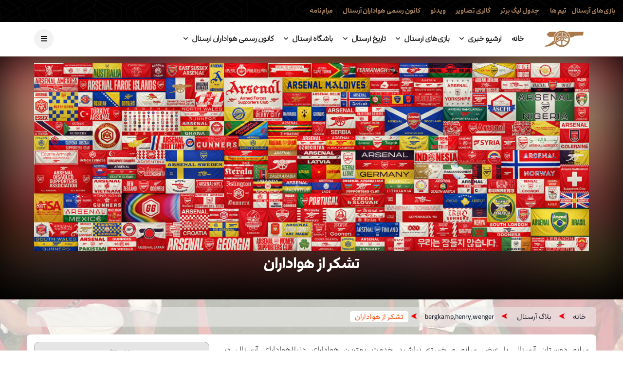

--- FILE ---
content_type: text/html; charset=utf-8
request_url: https://arsenal.ir/blog/102/797
body_size: 26743
content:
<!DOCTYPE html>
<html dir="rtl" lang="fa-IR">
<head>
    <!--

    *    ::::    ::: :::::::::: :::::::::::  ::::::::  :::::::::      :::      ::::::::  ::::::::::
    *    :+:+:   :+: :+:            :+:     :+:    :+: :+:    :+:   :+: :+:   :+:    :+: :+:
    *    :+:+:+  +:+ +:+            +:+     +:+        +:+    +:+  +:+   +:+  +:+        +:+
    *    +#+ +:+ +#+ +#++:++#       +#+     +#++:++#++ +#++:++#+  +#++:++#++: +#+        +#++:++#
    *    +#+  +#+#+# +#+            +#+            +#+ +#+        +#+     +#+ +#+        +#+
    *    #+#   #+#+# #+#            #+#     #+#    #+# #+#        #+#     #+# #+#    #+# #+#
    *    ###    #### ##########     ###      ########  ###        ###     ###  ########  ##########

    *    THIS WEBSITE POWERED BY NETSPACE.IR CLUB CORE | 09124989918 | SETAYESH CORE2020
     -->


    <meta charset="utf-8" />
    <title>تشکر از هواداران</title>
    <meta name="robots" content="index, follow">
    <meta name="publisher" content="Arsenal Official Supporter club in Iran" />
    


    <link rel="canonical" href="https://arsenal.ir/blog/102/797" />
    <meta name="description" content="تشکر از هواداران" />
    <meta property="og:locale" content="fa_IR" />
    <meta property="og:site_name" content="کانون رسمی هواداران آرسنال در ایران" />
    <meta property="og: type" content="article" />
    <meta property="og:title" content="تشکر از هواداران" />
    <meta property="og:description" content="تشکر از هواداران" />
    <meta property="og:url" content="https://arsenal.ir/blog/102/797" />
    <meta property="og:article:section" content="" />
    <meta property="og:image:type" content="image/jpeg" />
    <meta name="twitter:card" content="summary_large_image" />
    <meta name="twitter:site" content="@arsenalir" />
    <meta name="twitter:title" content="تشکر از هواداران" />
    <meta name="twitter:description" content="تشکر از هواداران" />
    <meta name="twitter:image:alt" content="تشکر از هواداران" />

    <script type="application/ld+json">
        {
          "@context": "http://schema.org","@type":"BreadcrumbList","itemListElement":
         [
         {"@type":"ListItem","position":1,"item":{"@id":"https://arsenal.ir","name":"آرسنال"}},
         {"@type":"ListItem","position":2,"item":{"@id":"https://arsenal.ir/blog","name":"بلاگ آرسنال"}},
         {"@type":"ListItem","position":3,"item":{"@id":"https://arsenal.ir/blog/102","name":"bergkamp,henry,wenger"},
         {"@type":"ListItem","position":4,"item":{"@id":"https://arsenal.ir/blog/102/797","name":"bergkamp,henry,wenger"},
        }
         ]

          }
    </script>

    <meta http-equiv="X-UA-Compatible" content="IE=edge,chrome=1" />
    <meta content="width=device-width, initial-scale=1, maximum-scale=1.0, user-scalable=0, shrink-to-fit=no" name="viewport" />
    <script>!function (e, t, a, n, g) { e[n] = e[n] || [], e[n].push({ "gtm.start": (new Date).getTime(), event: "gtm.js" }); var m = t.getElementsByTagName(a)[0], r = t.createElement(a); r.async = !0, r.src = "https://www.googletagmanager.com/gtm.js?id=GTM-KPCRNB9", m.parentNode.insertBefore(r, m) }(window, document, "script", "dataLayer")</script>
    <link rel='stylesheet' id='siteorigin-panels-front-css' href='/assets/css/StyleSheet.css?v=316' type='text/css' media='all' />
    <link rel='stylesheet' id='disto_style-css' href='/assets/css/style.css?v=12.07' type='text/css' media='all' />
    <script src="/assets/js/jquery.min.js"></script>
    <link rel="stylesheet" href="/assets/css/rtl.css" type="text/css" media="screen" />
    <link rel='stylesheet' id='bootstrap-css' href='/assets/css/bootstrap.css' type='text/css' media='all' />
    <link rel="icon" type="image/x-icon" href="/fav.ico">
    <script src="/js/sweetalert2.all.min.js"></script>
    <script src="/js/sweetAlert.js"></script>
    <script type="text/javascript" src="/js/countdown.js"></script>
    <script src="https://use.fontawesome.com/2a27fa6da6.js"></script>
    <script type="text/javascript">
    (function(c,l,a,r,i,t,y){
        c[a]=c[a]||function(){(c[a].q=c[a].q||[]).push(arguments)};
        t=l.createElement(r);t.async=1;t.src="https://www.clarity.ms/tag/"+i;
        y=l.getElementsByTagName(r)[0];y.parentNode.insertBefore(t,y);
    })(window, document, "clarity", "script", "q4j64k91ag");
    </script>
    <script>
        !function (e, t, n) { e.yektanetAnalyticsObject = n, e[n] = e[n] || function () { e[n].q.push(arguments) }, e[n].q = e[n].q || []; var a = t.getElementsByTagName("head")[0], r = new Date, c = "https://cdn.yektanet.com/superscript/tb9za0NG/native-arsenal.ir-32921/yn_pub.js?v=" + r.getFullYear().toString() + "0" + r.getMonth() + "0" + r.getDate() + "0" + r.getHours(), s = t.createElement("link"); s.rel = "preload", s.as = "script", s.href = c, a.appendChild(s); var l = t.createElement("script"); l.async = !0, l.src = c, a.appendChild(l) }(window, document, "yektanet");
    </script>

	<meta name="theme-color" content="#da2128" />
	<link rel="manifest" href="/manifest.webmanifest" />
	<meta name="theme-color" content="#da2128" />
	<link rel="manifest" href="/manifest.webmanifest" />
</head>
<body>

    <div class="LoadingDiv">
        <img src="/img/loading.gif" alt="loading" title="Wait..." />
        <br />
        در حال بررسی درخواست شما
    </div>



    <div class="options_layout_wrapper jl_radius  jl_none_box_styles jl_border_radiuss">
        <div id="mvp-site-main" class="options_layout_container full_layout_enable_front">


            
    <header class="header-wraper jl_header_magazine_style two_header_top_style header_layout_style3_custom jl_cusdate_head">
        <div class="header_top_bar_wrapper ">
    <div class="container-fluid">
        <div class="row">
            <div class="col-md-12">
                <div class="menu-primary-container navigation_wrapper">
                    <ul id="jl_top_menu" class="jl_main_menu">

                        <li class="menu-item menu-item-type-custom menu-item-object-custom menu-item-4910"><a href="/matchs">      بازی‌های آرسنال  <span class="border-menu"></span></a></li>
                        <li class="menu-item menu-item-type-custom menu-item-object-custom menu-item-4910"><a href="/team">      تیم ها ‌   <span class="border-menu"></span></a></li>
                        <li class="menu-item menu-item-type-custom menu-item-object-custom menu-item-4910"><a href="/content/110/premier-league-table">  جدول لیگ برتر  <span class="border-menu"></span></a></li>
                        <li class="menu-item menu-item-type-custom menu-item-object-custom menu-item-4910"><a href="/photo">  گالری تصاویر  <span class="border-menu"></span></a></li>
                        <li class="menu-item menu-item-type-custom menu-item-object-custom menu-item-4910"><a href="/video">  ویدئو    <span class="border-menu"></span></a></li>
                        <li class="menu-item menu-item-type-custom menu-item-object-custom menu-item-4911"><a href="/content/147/کانون-رسمی">    کانون رسمی هواداران آرسنال<span class="border-menu"></span></a></li>
                        <li class="menu-item menu-item-type-custom menu-item-object-custom menu-item-4911"><a href="/content/148/مرام-نامه-کانون-رسمی-هواداران-آرسنال-در-ایران">    مرام‌نامه<span class="border-menu"></span></a></li>

                    </ul>
                </div>

            </div>
        </div>
    </div>
</div>




            <div id="menu_wrapper" class="menu_wrapper  jl_menu_sticky jl_stick ">
                <div class="container">
                    <div class="row">
                        <div class="main_menu col-md-12">
                            <div class="logo_small_wrapper_table">
                                <div class="logo_small_wrapper">

                                    <a class="logo_link" href="/">
                                        <img src="/assets/img/logo.png" alt="کانون رسمی هواداران آرسنال" title="Arsenal" />
                                    </a>


                                </div>
                            </div>

                            <!-- main menu -->
                            <div class="menu-primary-container navigation_wrapper">
                                <ul id="mainmenu" class="jl_main_menu">
                                    <li class="menu-item menu-item-type-post_type menu-item-object-page menu-item-home current-menu-ancestor current_page_ancestor  ">
                                        <a href="/">خانه   </a>
                                    </li>

                                    <li class="menu-item menu-item-type-custom menu-item-object-custom menu-item-has-children">
                                        <a href="/articles">    آرشیو خبری       <span class="border-menu"></span></a><ul class="sub-menu">


                                            <li class="menu-item menu-item-type-custom menu-item-object-custom  ">
                                                <a href="/articles/premier-league">
                                                    اخبار لیگ برتر

                                                </a>
                                            </li>
                                            <li class="menu-item menu-item-type-custom menu-item-object-custom  ">
                                                <a href="/articles/facup">
                                                    اخبار
                                                    جام حذفی

                                                </a>
                                            </li>
                                            <li class="menu-item menu-item-type-custom menu-item-object-custom  ">
                                                <a href="/articles/leaguecup">
                                                    اخبار
                                                    لیگ کاپ


                                                </a>
                                            </li>
                                            <li class="menu-item menu-item-type-custom menu-item-object-custom  ">
                                                <a href="/articles/championsleague">
                                                    اخبار لیگ قهرمانان

                                                </a>
                                            </li>
                                            <li class="menu-item menu-item-type-custom menu-item-object-custom  ">
                                                <a href="/articles/europa-league">
                                                    اخبار لیگ اروپا


                                                </a>
                                            </li>
                                            <li class="menu-item menu-item-type-custom menu-item-object-custom  ">
                                                <a href="/articles/superleague">
                                                    اخبار سوپر لیگ

                                                </a>
                                            </li>
                                            <li class="menu-item menu-item-type-custom menu-item-object-custom  ">
                                                <a href="/articles/transfer-news">
                                                    اخبار
                                                    نقل و انتقالات


                                                </a>
                                            </li>


                                            <li class="menu-item menu-item-type-custom menu-item-object-custom  ">
                                                <a href="/articles/supporter-club">
                                                    اخبار کانون رسمی هواداران

                                                </a>
                                            </li>
                                            <li class="menu-item menu-item-type-custom menu-item-object-custom  ">
                                                <a href="/articles/interview">
                                                    مصاحبه‌ها

                                                </a>
                                            </li>

                                            <li class="menu-item menu-item-type-custom menu-item-object-custom  ">
                                                <a href="/articles/articles">
                                                    مقاله

                                                </a>
                                            </li>
                                            <li class="menu-item menu-item-type-custom menu-item-object-custom  ">
                                                <a href="/articles/other-media">
                                                    دیگر رسانه‌ها


                                                </a>
                                            </li>



                                            <li class="menu-item menu-item-type-custom menu-item-object-custom  ">
                                                <a href="/articles/users-news">
                                                    قلم یاران



                                                </a>
                                            </li>

                                            <li class="menu-item menu-item-type-custom menu-item-object-custom  ">
                                                <a href="/articles/boss-interview">
                                                    مصاحبه رئیس


                                                </a>
                                            </li>

                                            <li class="menu-item menu-item-type-custom menu-item-object-custom  ">
                                                <a href="/articles/other-news">
                                                    دیگر خبرها


                                                </a>
                                            </li>

                                            <li class="menu-item menu-item-type-custom menu-item-object-custom  ">
                                                <a href="/articles/injury-news">
                                                    اخبار مصدومان


                                                </a>
                                            </li>

                                            <li class="menu-item menu-item-type-custom menu-item-object-custom  ">
                                                <a href="/articles/women">
                                                    اخبار بانوان


                                                </a>
                                            </li>
                                            <li class="menu-item menu-item-type-custom menu-item-object-custom  ">
                                                <a href="/articles/academy">
                                                    اخبار آکادمی آرسنال


                                                </a>
                                            </li>
                                            <li class="menu-item menu-item-type-custom menu-item-object-custom  ">
                                                <a href="/articles/socialmedia">
                                                    شبکه‌های مجازی

                                                </a>
                                            </li>

                                            <li class="menu-item menu-item-type-custom menu-item-object-custom menu-item-has-children">
                                                <a href="#">خارج از آرسنال      <span class="border-menu"></span></a><ul class="sub-menu">
                                                    <li class="menu-item menu-item-type-custom menu-item-object-custom">
                                                        <a href="/articles/euro2012"> اخبار یورو 2012 <span class="border-menu"></span></a>
                                                    </li>
                                                    <li class="menu-item menu-item-type-custom menu-item-object-custom">
                                                        <a href="/articles/euro2016"> اخبار یورو 2016 <span class="border-menu"></span></a>
                                                    </li>
                                                    <li class="menu-item menu-item-type-custom menu-item-object-custom">
                                                        <a href="/articles/worldcup2014">  اخبار جام جهانی 2014<span class="border-menu"></span></a>
                                                    </li>
                                                    <li class="menu-item menu-item-type-custom menu-item-object-custom">
                                                        <a href="/articles/worldcup2018"> اخبار جام جهانی 2018    <span class="border-menu"></span></a>
                                                    </li>


                                                </ul>
                                            </li>


                                        </ul>
                                    </li>

                                    <li class="menu-item menu-item-type-custom menu-item-object-custom menu-item-has-children">
                                        <a href="/matchs">      بازی‌های آرسنال       <span class="border-menu"></span></a><ul class="sub-menu">


                                            <li class="menu-item menu-item-type-custom menu-item-object-custom  ">
                                                <a href="/matchs/premier-league">
                                                    بازی‌های آرسنال در لیگ برتر

                                                </a>
                                            </li>
                                            <li class="menu-item menu-item-type-custom menu-item-object-custom  ">
                                                <a href="/matchs/uefa-champions-league">
                                                    بازی‌های آرسنال در لیگ قهرمانان اروپا

                                                </a>
                                            </li>

                                            <li class="menu-item menu-item-type-custom menu-item-object-custom  ">
                                                <a href="/matchs/uefa-europa-league">
                                                    بازی‌های آرسنال در لیگ اروپا

                                                </a>
                                            </li>

                                            <li class="menu-item menu-item-type-custom menu-item-object-custom  ">
                                                <a href="/matchs/fa-cup">
                                                    بازی‌های آرسنال در جام حذفی

                                                </a>
                                            </li>
                                            <li class="menu-item menu-item-type-custom menu-item-object-custom  ">
                                                <a href="/matchs/league-cup">
                                                    بازی‌های آرسنال در لیگ کاپ

                                                </a>
                                            </li>
                                            <li class="menu-item menu-item-type-custom menu-item-object-custom  ">
                                                <a href="/matchs/fa-community-shield">
                                                    بازی‌های آرسنال در جام خیریه

                                                </a>
                                            </li>
                                            <li class="menu-item menu-item-type-custom menu-item-object-custom  ">
                                                <a href="/matchs/uefa-cup">
                                                    بازی‌های آرسنال در جام یوفا

                                                </a>
                                            </li>
                                            <li class="menu-item menu-item-type-custom menu-item-object-custom  ">
                                                <a href="/matchs/winners-cup">
                                                    بازی‌های آرسنال در جام برندگان جام اروپا


                                                </a>
                                            </li>
                                            <li class="menu-item menu-item-type-custom menu-item-object-custom  ">
                                                <a href="/matchs/first-division">
                                                    بازی‌های آرسنال در لیگ دسته یک انگلستان


                                                </a>
                                            </li>
                                            <li class="menu-item menu-item-type-custom menu-item-object-custom  ">
                                                <a href="/matchs/second-division">
                                                    بازی‌های آرسنال در لیگ دسته دو انگلستان


                                                </a>
                                            </li>
                                            <li class="menu-item menu-item-type-custom menu-item-object-custom  ">
                                                <a href="/matchs/london-league">
                                                    بازی‌های آرسنال در لیگ لندن


                                                </a>
                                            </li>
                                            <li class="menu-item menu-item-type-custom menu-item-object-custom  ">
                                                <a href="/matchs/inter-cities-fairs-cup">
                                                    بازی‌های اینتر-سیتیز فیرز کاپ


                                                </a>
                                            </li>
                                        </ul>
                                    </li>

                                    <li class="menu-item menu-item-type-custom menu-item-object-custom menu-item-has-children">
                                        <a href="#">  تاریخ آرسنال <span class="border-menu"></span></a><ul class="sub-menu">


                                            <li class="menu-item menu-item-type-custom menu-item-object-custom menu-item-has-children">
                                                <a href="/Arsenal-History?m=1">     تاریخ روز به روز آرسنال          <span class="border-menu"></span></a><ul class="sub-menu">
                                                    <li><a href="/Arsenal-History?m=1" class="menu-item menu-item-type-custom menu-item-object-custom">ژانویه</a></li>
                                                    <li><a href="/Arsenal-History?m=2" class="menu-item menu-item-type-custom menu-item-object-custom">فوریه </a></li>
                                                    <li><a href="/Arsenal-History?m=3" class="menu-item menu-item-type-custom menu-item-object-custom">مارس</a></li>
                                                    <li><a href="/Arsenal-History?m=4" class="menu-item menu-item-type-custom menu-item-object-custom">آوریل</a></li>
                                                    <li><a href="/Arsenal-History?m=5" class="menu-item menu-item-type-custom menu-item-object-custom">می</a></li>
                                                    <li><a href="/Arsenal-History?m=6" class="menu-item menu-item-type-custom menu-item-object-custom">جون </a></li>
                                                    <li><a href="/Arsenal-History?m=7" class="menu-item menu-item-type-custom menu-item-object-custom">جولای</a></li>
                                                    <li><a href="/Arsenal-History?m=8" class="menu-item menu-item-type-custom menu-item-object-custom">آگوست</a></li>
                                                    <li><a href="/Arsenal-History?m=9" class="menu-item menu-item-type-custom menu-item-object-custom">سپتامبر </a></li>
                                                    <li><a href="/Arsenal-History?m=10" class="menu-item menu-item-type-custom menu-item-object-custom">اکتبر </a></li>
                                                    <li><a href="/Arsenal-History?m=11" class="menu-item menu-item-type-custom menu-item-object-custom">نوامبر  </a></li>
                                                    <li><a href="/Arsenal-History?m=12" class="menu-item menu-item-type-custom menu-item-object-custom">دسامبر</a></li>
                                                </ul>
                                            </li>


                                            <li class="menu-item menu-item-type-custom menu-item-object-custom menu-item-has-children">
                                                <a href="/content/10/بنا-نهادن-باشگاه-آرسنال">    بنا نهادن باشگاه آرسنال<span class="border-menu"></span></a><ul class="sub-menu">
                                                    <li class="menu-item menu-item-type-custom menu-item-object-custom"> <a href='/content/45/نگاهی-به-بنا-نهادن-باشگاه-آرسنال' > نگاهی به بنا نهادن باشگاه آرسنال</a> </li>
                                                    <li class="menu-item menu-item-type-custom menu-item-object-custom"> <a href='/content/46/آرسنال-سلطنتی-در-وولویچ-شکل-گرفت' > آرسنال سلطنتی در وولویچ شکل گرفت</a></li>
                                                    <li class="menu-item menu-item-type-custom menu-item-object-custom"> <a href='/content/48/وولویچ-ارسنال-اولین-بازی-را-انجام-می-دهد' > وولویچ آرسنال اولین بازی را انجام می دهد</a></li>
                                                    <li class="menu-item menu-item-type-custom menu-item-object-custom"> <a href='/content/49/باشگاه-از-وولویچ-به-هایبری-منتقل-می-شود' > باشگاه از وولویچ به هایبری منتقل می شود</a></li>
                                                    <li class="menu-item menu-item-type-custom menu-item-object-custom"> <a href='/content/47/بیایید-قرمزها-رنگ-های-باشگاه' > بیایید قرمزها - رنگ های باشگاه</a></li>
                                                    <li class="menu-item menu-item-type-custom menu-item-object-custom"> <a href='/content/50/مذاکرات-نوریس-برای-بازگشت-به-سطح-اول-رقابت' > مذاکرات نوریس برای بازگشت به سطح اول رقابت</a></li>


                                                </ul>
                                            </li>
                                            <li class="menu-item menu-item-type-custom menu-item-object-custom menu-item-has-children">
                                                <a href="/content/11/دوران-طلایی-هربرت-چپمن">دوران طلایی هربرت چپمن      <span class="border-menu"></span></a>
                                                <ul class="sub-menu">
                                                    <li class="menu-item menu-item-type-custom menu-item-object-custom"> <a href='/content/51/هربرت-چپمن-نگاهی-اجمالی' > هربرت چپمن - نگاهی اجمالی</a> </li>
                                                    <li class="menu-item menu-item-type-custom menu-item-object-custom"> <a href='/content/52/انتخاب-هربرت-چپمن' > انتخاب هربرت چپمن </a></li>
                                                    <li class="menu-item menu-item-type-custom menu-item-object-custom"> <a href='/content/53/اولین-قهرمانی-بزرگ-آرسنال' > اولین قهرمانی بزرگ آرسنال، قهرمانی جام حذفی</a></li>
                                                    <li class="menu-item menu-item-type-custom menu-item-object-custom"> <a href='/content/54/آرسنال-اولین-قهرمانی-لیگش-را-کسب-می-کند' > آرسنال  اولین قهرمانی  لیگش را کسب می کند</a></li>
                                                    <li class="menu-item menu-item-type-custom menu-item-object-custom"> <a href='/content/55/seven-gunners-in-the-england-team' > هفت توپچی به تیم ملی  انگلستان دعوت شدند</a></li>
                                                    <li class="menu-item menu-item-type-custom menu-item-object-custom"> <a href='/content/56/آرسنال-یک-سه-گانه-(هت-تریک)-از-قهرمانی-بدست-آورد' > آرسنال  یک سه گانه (هت تریک) از قهرمانی بدست آورد</a></li>
                                                    <li class="menu-item menu-item-type-custom menu-item-object-custom"> <a href='/content/57/highbury-east-stand-is-open' > جایگاه  شرقی هایبوری باز است</a></li>


                                                </ul>
                                            </li>
                                            <li class="menu-item menu-item-type-custom menu-item-object-custom menu-item-has-children">
                                                <a href="/content/12/بعد-از-جنگ-جهانی">بعد از جنگ جهانی<span class="border-menu"></span></a><ul class="sub-menu">



                                                    <li class="menu-item menu-item-type-custom menu-item-object-custom"> <a href='/content/58/post-war-arsenal-overview' > آرسنال در دوره ی جنگ - نگاهی اجمالی </a> </li>
                                                    <li class="menu-item menu-item-type-custom menu-item-object-custom"> <a href='/content/59/highbury-stages-first-live-broadcast' > آرسنال در دوران جنگ</a></li>
                                                    <li class="menu-item menu-item-type-custom menu-item-object-custom"> <a href='/content/60/whittaker-leads-arsenal-to-sixth-title' > وایتیکر آرسنال را برای ششمین قهرمانی اش رهبری کرد</a></li>
                                                    <li class="menu-item menu-item-type-custom menu-item-object-custom"> <a href='/content/61/mercer-leads-arsenal-to-fa-cup-win' > مرکر آرسنال را تا قهرمانی جام حذفی رهبری کرد</a></li>
                                                    <li class="menu-item menu-item-type-custom menu-item-object-custom"> <a href='/content/62/arsenal-win-title-by-0-099-of-a-goal' > قهرمانی میلی‌متری آرسنال در فصل 1952/53</a></li>
                                                    <li class="menu-item menu-item-type-custom menu-item-object-custom"> <a href='/content/63/munich-tragedy' > آخرین بازی پسرهای بازبی پیش از فاجعه مونیخ</a></li>
                                                    <li class="menu-item menu-item-type-custom menu-item-object-custom"> <a href='/content/64/bertie-mee-is-appointed-as-manager' > برتی می؛ مردی که آرسنال را دوباره به اوج اروپا رساند</a></li>

                                                </ul>

                                            </li>

                                            <li class="menu-item menu-item-type-custom menu-item-object-custom menu-item-has-children">
                                                <a href="/content/13"> آرسنال در دهه هفتاد            <span class="border-menu"></span></a>
                                                <ul class="sub-menu">
                                                    <li class="menu-item menu-item-type-custom menu-item-object-custom"> <a href='/content/65/the-seventies-overview' > دهه 1970؛ از شکوه تاریخی تا فراز و فرود آرسنال</a> </li>
                                                    <li class="menu-item menu-item-type-custom menu-item-object-custom"> <a href='/content/67/kennedy-heads-title-winner-at-the-lane' > ضربه سری که پرچم را در خانه دشمن بالا برد </a></li>
                                                    <li class="menu-item menu-item-type-custom menu-item-object-custom"> <a href='/content/66/famous-comeback-clinches-fairs-cup' > قهرمانی تاریخی آرسنال در فیرز کاپ 1970 پس از 17 سال</a></li>
                                                    <li class="menu-item menu-item-type-custom menu-item-object-custom"> <a href='/content/68/arsenal-clinch-their-first-double' > دوگانه تاریخی آرسنال در فصل 1970/71 چگونه رقم خورد؟</a></li>
                                                    <li class="menu-item menu-item-type-custom menu-item-object-custom"> <a href='/content/70/the-five-minute-final-stuns-manchester-utd' > پنج  دقیقه ی نهایی که منچستر یونایتد  را گیج کرد</a></li>
                                                    <li class="menu-item menu-item-type-custom menu-item-object-custom"> <a href='/content/69/brady-classic-caps-5-0-win-at-spurs' > برد کلاسیک 5-0 بردی برابر  تاتنهام</a></li>
                                                    <li class="menu-item menu-item-type-custom menu-item-object-custom"> <a href='/content/71/vaessen-winner-stuns-juventus-in-turin' > آرسنال در تورین 1980؛ تصمیم تری نیل و گل دقایق پایانی</a></li>
                                                </ul>
                                            </li>


                                            <li class="menu-item menu-item-type-custom menu-item-object-custom menu-item-has-children">
                                                <a href="/content/14/دوران-طلایی-جورج-گراهام">دوران طلایی جورج گراهام<span class="border-menu"></span></a>
                                                <ul class="sub-menu">
                                                    <li class="menu-item menu-item-type-custom menu-item-object-custom"> <a href='/content/72/سال-های-درخشان-جرج-گراهام-نگاهی-اجمالی' > سال های درخشان جرج گراهام - نگاهی اجمالی </a> </li>
                                                    <li class="menu-item menu-item-type-custom menu-item-object-custom"> <a href='/content/73/انتصاب-گراهام-به-عنوان-سر-مربی-آرسنال' > انتصاب گراهام به عنوان سر مربی آرسنال</a></li>
                                                    <li class="menu-item menu-item-type-custom menu-item-object-custom"> <a href='/content/75/گل-توماس-قهرمانی-را-در-آنفیلد-مسجل-کرد' > گل توماس ، قهرمانی را در آنفیلد مسجل کرد</a></li>
                                                    <li class="menu-item menu-item-type-custom menu-item-object-custom"> <a href='/content/74/قهرمانی-در-جام-لیتل-وودز' > قهرمانی در جام لیتل وودز</a></li>
                                                    <li class="menu-item menu-item-type-custom menu-item-object-custom"> <a href='/content/76/سربازان-گراهام،-قهرمان-لیگ' > سربازان گراهام، قهرمان لیگ</a></li>
                                                    <li class="menu-item menu-item-type-custom menu-item-object-custom"> <a href='/content/78/آرسنال-در-کوپنهاگن-پارما-را-غافلگیر-کرد' > آرسنال در کوپنهاگن ، پارما را غافلگیر کرد</a></li>
                                                    <li class="menu-item menu-item-type-custom menu-item-object-custom"> <a href='/content/77/توپچی-ها-جام-حذفی-و-جام-اتحادیه-را-به-خانه-بردند' > توپچی ها جام حذفی و جام اتحادیه را به خانه بردند</a></li>
                                                </ul>
                                            </li>


                                            <li class="menu-item menu-item-type-custom menu-item-object-custom menu-item-has-children">
                                                <a href="/content/16/دوران-آرسن-ونگر">دوران آرسن ونگر<span class="border-menu"></span></a>
                                                <ul class="sub-menu">
                                                    <li class="menu-item menu-item-type-custom menu-item-object-custom"> <a href='/content/79/سال-های-آرسن-ونگر-نگاهی-اجمالی' > سال های آرسن ونگر - نگاهی اجمالی </a> </li>
                                                    <li class="menu-item menu-item-type-custom menu-item-object-custom"> <a href='/content/80/ونگر-به-عنوان-رئیس-انتخاب-می-شود' > ونگر به عنوان رئیس انتخاب می شود</a></li>
                                                    <li class="menu-item menu-item-type-custom menu-item-object-custom"> <a href='/content/82/کامل-شدن-اولین-دوگانه-ی-ونگر' > کامل شدن اولین دوگانه ی ونگر</a></li>
                                                    <li class="menu-item menu-item-type-custom menu-item-object-custom"> <a href='/content/84/2004-شکست-ناپذیر-بودیم' > آرسنال شکست ناپذیر ، ستاره طلایی در تاریخ باشگاه</a></li>
                                                    <li class="menu-item menu-item-type-custom menu-item-object-custom"> <a href='/content/81/چرخش-در-رکورد-گل-زنی-باشگاه' > چرخش در رکورد گل زنی باشگاه</a></li>
                                                    <li class="menu-item menu-item-type-custom menu-item-object-custom"> <a href='/content/83/دبلی-که-دبل-شد' > دبلی که دبل شد !!! </a></li>
                                                    <li class="menu-item menu-item-type-custom menu-item-object-custom"> <a href='/content/87/آرسنال-در-فینال-جام-اروپا-بازی-کرد' > آرسنال در فینال جام اروپا بازی کرد</a></li>
                                                    <li class="menu-item menu-item-type-custom menu-item-object-custom"> <a href='/content/85/وداع-با-هایبوری' > وداع با هایبوری</a></li>
                                                    <li class="menu-item menu-item-type-custom menu-item-object-custom"> <a href='/content/86/باشگاه-به-ورزشگاه-امارات-منتقل-شد' > باشگاه به ورزشگاه امارات منتقل شد</a></li>
                                                </ul>
                                            </li>


                                            <li class="menu-item menu-item-type-custom menu-item-object-custom menu-item-has-children">
                                                <a href="/content/32/استادیوم-هایبوری">
                                                    استادیوم هایبوری
                                                    <span class="border-menu"></span>
                                                </a><ul class="sub-menu">

                                                    <li class="menu-item menu-item-type-custom menu-item-object-custom"> <a href='/content/95/رکورد-تعداد-بازی-های-انجام-شده' > رکورد تعداد بازی های انجام شده </a> </li>
                                                    <li class="menu-item menu-item-type-custom menu-item-object-custom"> <a href='/content/32/استادیوم-هایبوری' > استادیوم هایبوری</a></li>
                                                    <li class="menu-item menu-item-type-custom menu-item-object-custom"> <a href='/content/102/لحظات-بزرگ-هایبوری' > لحظات بزرگ هایبوری</a></li>
                                                    <li class="menu-item menu-item-type-custom menu-item-object-custom"> <a href='/content/103/هایبوری-اسکوئر' > هایبوری اسکوئر</a></li>
                                                    <li class="menu-item menu-item-type-custom menu-item-object-custom"> <a href='/content/104/تور-مجازی-هایبوری' > تور مجازی هایبوری</a></li>
                                                    <li class="menu-item menu-item-type-custom menu-item-object-custom"> <a href='/content/105/آخرین-روز-در-هایبوری-بزرگ' > آخرین روز در هایبوری بزرگ</a></li>

                                                </ul>
                                            </li>


                                            <li class="menu-item menu-item-type-custom menu-item-object-custom menu-item-has-children">
                                                <a href="/content/95">
                                                    رکوردهای آرسنال
                                                    <span class="border-menu"></span>
                                                </a>
                                                <ul class="sub-menu">
                                                    <li class="menu-item menu-item-type-custom menu-item-object-custom"> <a href='/content/95/رکورد-تعداد-بازی-های-انجام-شده' > رکورد تعداد بازی های انجام شده </a> </li>
                                                    <li class="menu-item menu-item-type-custom menu-item-object-custom"> <a href='/content/96/اولین‌های-آرسنال' > اولین‌های آرسنال</a></li>
                                                    <li class="menu-item menu-item-type-custom menu-item-object-custom"> <a href='/content/97/خط-گلزنی-ها-' > خط گلزنی ها </a></li>
                                                    <li class="menu-item menu-item-type-custom menu-item-object-custom"> <a href='/content/98/رکوردهایی-در-برابر-تاتنهام' > رکوردهایی در برابر تاتنهام</a></li>
                                                    <li class="menu-item menu-item-type-custom menu-item-object-custom"> <a href='/content/99/دنباله-ها' > دنباله ها </a></li>
                                                </ul>
                                            </li>

                                            <li class="menu-item menu-item-type-custom menu-item-object-custom menu-item-has-children">
                                                <a href="#">
                                                    دیگرموارد
                                                    <span class="border-menu"></span>
                                                </a>
                                                <ul class="sub-menu">
                                                    <li class="menu-item menu-item-type-custom menu-item-object-custom"> <a href='/content/23/تاریخچه-مربیان' > تاریخچه مربیان</a> </li>
                                                    <li class="menu-item menu-item-type-custom menu-item-object-custom"> <a href='/content/17/پیراهن-های-خانگی' > پیراهن های خانگی</a></li>
                                                    <li class="menu-item menu-item-type-custom menu-item-object-custom"> <a href='/content/18/آرم-باشگاه' > آرم باشگاه</a></li>
                                                    <li class="menu-item menu-item-type-custom menu-item-object-custom"> <a href='/content/22/موزه-آرسنال' > موزه آرسنال</a></li>
                                                    <li class="menu-item menu-item-type-custom menu-item-object-custom"> <a href='/content/28/ساعت-آرسنال' > ساعت آرسنال</a></li>
                                                    <li class="menu-item menu-item-type-custom menu-item-object-custom"> <a href='/content/89/ستایش-بزرگ-هواداران' > ستایش بزرگ هواداران </a></li>
                                                </ul>
                                            </li>


                                            <li class="menu-item menu-item-type-custom menu-item-object-custom  "><a href="/articles/gunners-greatest-50-moments">50 لحظه از بهترین لحظات آرسنال</a> </li>
                                            <li class="menu-item menu-item-type-custom menu-item-object-custom  "><a href="/articles/gunners-greatest-50-players">   50 بازیکن برتر آرسنال   </a> </li>
                                            <li class="menu-item menu-item-type-custom menu-item-object-custom  "><a href="/articles/gunners-greatest-50-goals"> 50 گل برتر آرسنال </a> </li>
                                            <li class="menu-item menu-item-type-custom menu-item-object-custom  "><a href="/articles/heroes-together"> افسانه ها با هم        </a> </li>




                                            <li class="menu-item menu-item-type-custom menu-item-object-custom  ">
                                                <a href='/content/27/در-چنین-روزی' > در چنین روزی...</a>
                                            </li>



                                            <li class="menu-item menu-item-type-custom menu-item-object-custom  ">
                                                <a href='/content/30/تاریخچه-جام-اتحادیه' > تاریخچه جام اتحادیه</a>
                                            </li>

                                            <li class="menu-item menu-item-type-custom menu-item-object-custom  ">
                                                <a href='/content/31/تیم-رویایی-آرسنال' > تیم رویایی آرسنال</a>
                                            </li>






                                        </ul>




                                    </li>

                                    <li class="menu-item menu-item-type-custom menu-item-object-custom menu-item-has-children">
                                        <a href="#">  باشگاه آرسنال <span class="border-menu"></span></a><ul class="sub-menu">




                                            <li class="menu-item menu-item-type-custom menu-item-object-custom menu-item-has-children">
                                                <a href="#">تیم اصلی آرسنال <span class="border-menu"></span></a><ul class="sub-menu">
                                                    <li class="menu-item menu-item-type-custom menu-item-object-custom"><a href="/players/men"> بازیکنان آرسنال  <span class="border-menu"></span></a></li>
                                                    <li class="menu-item menu-item-type-custom menu-item-object-custom"><a href="/players/staff">  کادر فنی<span class="border-menu"></span></a></li>

                                                    <li class="menu-item menu-item-type-custom menu-item-object-custom"><a href="/players/loaned">بازیکنان قرضی<span class="border-menu"></span></a></li>
                                                    <li class="menu-item menu-item-type-custom menu-item-object-custom"><a href="/players/legends">اساطیر آرسنال <span class="border-menu"></span></a></li>
                                                    <li class="menu-item menu-item-type-custom menu-item-object-custom"><a href="/content/42/افتخارات-جوانان">افتخارات جوانان باشگاه آرسنال<span class="border-menu"></span></a></li>
                                                    <li class="menu-item menu-item-type-custom menu-item-object-custom"><a href="/content/110/premier-league-table">جدول لیگ برتر<span class="border-menu"></span></a></li>


                                                </ul>
                                            </li>

                                            <li class="menu-item menu-item-type-custom menu-item-object-custom menu-item-has-children">
                                                <a href="#">   تیم بانوان آرسنال      <span class="border-menu"></span></a><ul class="sub-menu">
                                                    <li class="menu-item menu-item-type-custom menu-item-object-custom"><a href="/players/women">  بازیکنان بانوان آرسنال      <span class="border-menu"></span></a></li>
                                                    <li class="menu-item menu-item-type-custom menu-item-object-custom"><a href="/content/113/تاریخچه-تیم-بانوان">   تاریخچه تیم بانوان    <span class="border-menu"></span></a></li>
                                                    <li class="menu-item menu-item-type-custom menu-item-object-custom"><a href="/content/118/افتخارات-تیم-بانوان">  افتخارات تیم بانوان     <span class="border-menu"></span></a></li>

                                                </ul>
                                            <li class="menu-item menu-item-type-custom menu-item-object-custom"><a href="/players/former">بازیکنان پیشین آرسنال<span class="border-menu"></span></a></li>
                                            <li class="menu-item menu-item-type-custom menu-item-object-custom  ">
                                                <a href='/content/43/آکادمی-آرسنال' > آکادمی آرسنال</a>
                                            </li>

                                            <li class="menu-item menu-item-type-custom menu-item-object-custom  ">
                                                <a href="/matchs">
                                                    بازی‌های آرسنال
                                                </a>
                                            </li>
                                            <li class="menu-item menu-item-type-custom menu-item-object-custom  ">
                                                <a href='/content/3/مدیریت-و-مالکان' > مدیریت و مالکان</a>
                                            </li>
                                            <li class="menu-item menu-item-type-custom menu-item-object-custom  ">
                                                <a href='/content/5/مرکز-تمرینی-آرسنال' > مرکز تمرینی آرسنال، محل تمرین باشگاه آرسنال</a>
                                            </li>
                                        </ul>
                                    </li>


                                    <li class="menu-item menu-item-type-custom menu-item-object-custom menu-item-has-children">
                                        <a href="#">    کانون رسمی هواداران آرسنال <span class="border-menu"></span></a><ul class="sub-menu">


                                            <li class="menu-item menu-item-type-custom menu-item-object-custom  ">
                                                <a href='/content/147/کانون-رسمی' > کانون رسمی هواداران آرسنال در ایران</a>
                                            </li>

                                            <li class="menu-item menu-item-type-custom menu-item-object-custom  ">
                                                <a href="/articles/supporter-club">
                                                    اخبار کانون
                                                    رسمی هواداران

                                                </a>
                                            </li>

                                            <li class="menu-item menu-item-type-custom menu-item-object-custom  ">
                                                <a href="/login">
                                                    ورود کاربران
                                                </a>
                                            </li>
                                            <li class="menu-item menu-item-type-custom menu-item-object-custom  ">
                                                <a href="/forget-password">
                                                    یادآوری کلمه عبور
                                                </a>
                                            </li>

                                            <li class="menu-item menu-item-type-custom menu-item-object-custom  ">
                                                <a href="/Register">
                                                    ثبت نام در کانون
                                                </a>
                                            </li>
                                            <li class="menu-item menu-item-type-custom menu-item-object-custom  ">
                                                <a href='/content/107/درباره-کانون-هواداری' > درباره ما </a>
                                            </li>
                                            <li class="menu-item menu-item-type-custom menu-item-object-custom  ">
                                                <a href='/content/34/عضویت-در-کانون' > عضویت در کانون</a>
                                            </li>




                                        </ul>
                                    </li>

                                </ul>
                            </div>


                            <!-- end main menu -->
                            <div class="search_header_menu">
                                <div class="menu_mobile_icons"><i class="fa fa-bars"></i></div>

                            </div>

                        </div>
                    </div>
                </div>

            </div>

    </header>


<div id="content_nav" class="jl_mobile_nav_wrapper">
    <div id="nav" class="jl_mobile_nav_inner">
        <div class="menu_mobile_icons mobile_close_icons closed_menu">
            <span class="jl_close_wapper">
                <span class="jl_close_1"></span>
                <span class="jl_close_2"></span>
            </span>
        </div>

            <ul id="mobile_menu_slide" class="menu_moble_slide">

     

        <li class="menu-item menu-item-type-post_type menu-item-object-page menu-item-4943"><a href="/">خانه<span class="border-menu"></span></a></li>


        <li class="menu-item menu-item-type-custom menu-item-object-custom menu-item-has-children menu-item-5181">
            <a href="#">  منو اصلی<span class="border-menu"></span></a>
            <ul class="sub-menu">
                <li class="menu-item menu-item-type-post_type menu-item-object-page "><a href="/matchs"> ‌  بازی‌های آرسنال <span class="border-menu"></span></a></li>
                <li class="menu-item menu-item-type-post_type menu-item-object-page "><a href="/team">تیم ها   <span class="border-menu"></span></a></li>
                <li class="menu-item menu-item-type-post_type menu-item-object-page "><a href="/photo">    گالری تصاویر   <span class="border-menu"></span></a></li>
                <li class="menu-item menu-item-type-post_type menu-item-object-page "><a href="/content/110/premier-league-table">  جدول لیگ برتر   <span class="border-menu"></span></a></li>
                <li class="menu-item menu-item-type-post_type menu-item-object-page "><a href="/content/147/کانون-رسمی">کانون رسمی هواداران آرسنال     <span class="border-menu"></span></a></li>
                <li class="menu-item menu-item-type-post_type menu-item-object-page "><a href="/content/148/مرام-نامه-کانون-رسمی-هواداران-آرسنال-در-ایران">  مرام‌نامه   <span class="border-menu"></span></a></li>
                <li class="menu-item menu-item-type-post_type menu-item-object-page "><a href='/content/107/درباره-کانون-هواداری' > درباره ما </a></li>




            </ul>
        </li>



        <li class="menu-item menu-item-type-post_type menu-item-object-page menu-item-home current-menu-ancestor current_page_ancestor menu-item-has-children menu-item-4921">
            <a href="/articles"><span class="border-menu">آرشیو خبری</span></a>
            <ul class="sub-menu">
                <li class="menu-item menu-item-type-post_type menu-item-object-page menu-item-4943"><a href="/articles/premier-league">اخبار لیگ برتر <span class="border-menu"></span></a></li>
                <li class="menu-item menu-item-type-post_type menu-item-object-page menu-item-4943"><a href="/articles/facup"> اخبار جام حذفی  <span class="border-menu"></span></a></li>
                <li class="menu-item menu-item-type-post_type menu-item-object-page menu-item-4943"><a href="/articles/championsleague"> اخبار لیگ قهرمانان اروپا  <span class="border-menu"></span></a></li>
                <li class="menu-item menu-item-type-post_type menu-item-object-page menu-item-4943"><a href="/articles/europa-league"> اخبار لیگ اروپا  <span class="border-menu"></span></a></li>
                <li class="menu-item menu-item-type-post_type menu-item-object-page menu-item-4943"><a href="/articles/leaguecup">  اخبار لیگ کاپ <span class="border-menu"></span></a></li>
                <li class="menu-item menu-item-type-post_type menu-item-object-page menu-item-4943"><a href="/articles/transfer-news">  نقل و انتقالات <span class="border-menu"></span></a></li>
                <li class="menu-item menu-item-type-post_type menu-item-object-page menu-item-4943"><a href="/articles/boss-interview"> مصاحبه های رئیس  <span class="border-menu"></span></a></li>
                <li class="menu-item menu-item-type-post_type menu-item-object-page menu-item-4943"><a href="/articles/interview">  مصاحبه ها <span class="border-menu"></span></a></li>
                <li class="menu-item menu-item-type-post_type menu-item-object-page menu-item-4943"><a href="/articles/articles"> مقالات  <span class="border-menu"></span></a></li>
                <li class="menu-item menu-item-type-post_type menu-item-object-page menu-item-4943"><a href="/articles/supporter-club">  اخبار کانون هواداری <span class="border-menu"></span></a></li>
                <li class="menu-item menu-item-type-post_type menu-item-object-page menu-item-4943"><a href="/articles/women">اخبار بانوان    <span class="border-menu"></span></a></li>
                <li class="menu-item menu-item-type-post_type menu-item-object-page menu-item-4943"><a href="/articles/injury-news"> اخبار مصدومان  <span class="border-menu"></span></a></li>
                <li class="menu-item menu-item-type-post_type menu-item-object-page menu-item-4943"><a href="/articles/other-media"> دیگر رسانه‌ها  <span class="border-menu"></span></a></li>
            </ul>
        </li>


        <li class="menu-item menu-item-type-post_type menu-item-object-page menu-item-home current-menu-ancestor current_page_ancestor menu-item-has-children menu-item-4921">
            <a href="#"><span class="border-menu">  باشگاه فوتبال آرسنال  </span></a>
            <ul class="sub-menu">
                <li class="menu-item menu-item-type-post_type menu-item-object-page menu-item-4943"><a href="/players">لیست کامل بازیکنان      <span class="border-menu"></span></a></li>
                <li class="menu-item menu-item-type-post_type menu-item-object-page menu-item-4943"><a href="/players/men"> بازیکنان آرسنال      <span class="border-menu"></span></a></li>
                <li class="menu-item menu-item-type-post_type menu-item-object-page menu-item-4943"><a href="/players/staff">    کادر فنی تیم آرسنال   <span class="border-menu"></span></a></li>
                <li class="menu-item menu-item-type-post_type menu-item-object-page menu-item-4943"><a href="/players/legends"> اساطیر آرسنال   <span class="border-menu"></span></a></li>
                <li class="menu-item menu-item-type-post_type menu-item-object-page menu-item-4943"><a href="/players/former">     بازیکنان پیشین آرسنال   <span class="border-menu"></span></a></li>


                <li class="menu-item menu-item-type-post_type menu-item-object-page menu-item-4943"><a href="/players/loaned">  بازیکنان قرضی آرسنال    <span class="border-menu"></span></a></li>
                <li class="menu-item menu-item-type-post_type menu-item-object-page menu-item-4943"><a href="/players/women"> تیم بانوان آرسنال       <span class="border-menu"></span></a></li>
                <li class="menu-item menu-item-type-post_type menu-item-object-page menu-item-4943"><a href="/players/academy">    بازیکنان آکادمی <span class="border-menu"></span></a></li>
            </ul>
        </li>


        <li class="menu-item menu-item-type-custom menu-item-object-custom menu-item-has-children menu-item-4868">
            <a href="#">  تاریخ باشگاه آرسنال <span class="border-menu"></span></a>

            <ul class="sub-menu">
                <li class="menu-item menu-item-type-custom menu-item-object-custom menu-item-has-children menu-item-4875">
                    <a href="/arsenal-history?m=1"> آرسنال در چنین روزی    <span class="border-menu"></span></a>
                    <ul class="sub-menu">
                        <li class="menu-item menu-item-type-post_type menu-item-object-page menu-item-4943"><a href="/arsenal-history?m=1">ژانویه<span class="border-menu"></span></a></li>
                        <li class="menu-item menu-item-type-post_type menu-item-object-page menu-item-4943"><a href="/arsenal-history?m=2"> فوریه  <span class="border-menu"></span></a></li>
                        <li class="menu-item menu-item-type-post_type menu-item-object-page menu-item-4943"><a href="/arsenal-history?m=3">مارس<span class="border-menu"></span></a></li>
                        <li class="menu-item menu-item-type-post_type menu-item-object-page menu-item-4943"><a href="/arsenal-history?m=4">آوریل<span class="border-menu"></span></a></li>
                        <li class="menu-item menu-item-type-post_type menu-item-object-page menu-item-4943"><a href="/arsenal-history?m=5">  می     <span class="border-menu"></span></a></li>
                        <li class="menu-item menu-item-type-post_type menu-item-object-page menu-item-4943"><a href="/arsenal-history?m=6">  جون     <span class="border-menu"></span></a></li>
                        <li class="menu-item menu-item-type-post_type menu-item-object-page menu-item-4943"><a href="/arsenal-history?m=7">   جولای    <span class="border-menu"></span></a></li>
                        <li class="menu-item menu-item-type-post_type menu-item-object-page menu-item-4943"><a href="/arsenal-history?m=8">  آگوست   <span class="border-menu"></span></a></li>
                        <li class="menu-item menu-item-type-post_type menu-item-object-page menu-item-4943"><a href="/arsenal-history?m=9"> سپتامبر  <span class="border-menu"></span></a></li>
                        <li class="menu-item menu-item-type-post_type menu-item-object-page menu-item-4943"><a href="/arsenal-history?m=10">  اکتبر     <span class="border-menu"></span></a></li>
                        <li class="menu-item menu-item-type-post_type menu-item-object-page menu-item-4943"><a href="/arsenal-history?m=11">نوامبر<span class="border-menu"></span></a></li>
                        <li class="menu-item menu-item-type-post_type menu-item-object-page menu-item-4943"><a href="/arsenal-history?m=12">دسامبر<span class="border-menu"></span></a></li>
                    </ul>
                </li>
                <li class="menu-item menu-item-type-custom menu-item-object-custom menu-item-has-children menu-item-4901">
                    <a href='/content/10/بنا-نهادن-باشگاه' > بنا نهادن باشگاه</a>
                    <ul class="sub-menu">
                        <li class="menu-item menu-item-type-custom menu-item-object-custom "><a href='/content/45/نگاهی-به-بنا-نهادن-باشگاه-آرسنال' > نگاهی به بنا نهادن باشگاه آرسنال</a> </li>
                        <li class="menu-item menu-item-type-custom menu-item-object-custom "><a href='/content/46/آرسنال-سلطنتی-در-وولویچ-شکل-گرفت' > آرسنال سلطنتی در وولویچ شکل گرفت</a> </li>
                        <li class="menu-item menu-item-type-custom menu-item-object-custom "><a href='/content/48/وولویچ-ارسنال-اولین-بازی-را-انجام-می-دهد' > وولویچ آرسنال اولین بازی را انجام می دهد</a> </li>
                        <li class="menu-item menu-item-type-custom menu-item-object-custom "><a href='/content/49/باشگاه-از-وولویچ-به-هایبری-منتقل-می-شود' > باشگاه از وولویچ به هایبری منتقل می شود</a> </li>
                        <li class="menu-item menu-item-type-custom menu-item-object-custom"><a href='/content/47/بیایید-قرمزها-رنگ-های-باشگاه' > بیایید قرمزها - رنگ های باشگاه</a> </li>
                        <li class="menu-item menu-item-type-custom menu-item-object-custom"><a href='/content/50/مذاکرات-نوریس-برای-بازگشت-به-سطح-اول-رقابت' > مذاکرات نوریس برای بازگشت به سطح اول رقابت</a> </li>
                    </ul>
                </li>
                <li class="menu-item menu-item-type-custom menu-item-object-custom menu-item-has-children menu-item-4901">
                    <a href='/content/11/herbert-chapman' > هربرت چپمن</a>
                    <ul class="sub-menu">
                        <li class="menu-item menu-item-type-custom menu-item-object-custom "><a href='/content/51/هربرت-چپمن-نگاهی-اجمالی' > هربرت چپمن - نگاهی اجمالی</a> </li>
                        <li class="menu-item menu-item-type-custom menu-item-object-custom "><a href='/content/52/انتخاب-هربرت-چپمن' > انتخاب هربرت چپمن </a> </li>
                        <li class="menu-item menu-item-type-custom menu-item-object-custom "><a href='/content/53/اولین-قهرمانی-بزرگ-آرسنال' > اولین قهرمانی بزرگ آرسنال، قهرمانی جام حذفی</a> </li>
                        <li class="menu-item menu-item-type-custom menu-item-object-custom "><a href='/content/54/آرسنال-اولین-قهرمانی-لیگش-را-کسب-می-کند' > آرسنال  اولین قهرمانی  لیگش را کسب می کند</a> </li>
                        <li class="menu-item menu-item-type-custom menu-item-object-custom"><a href='/content/55/seven-gunners-in-the-england-team' > هفت توپچی به تیم ملی  انگلستان دعوت شدند</a> </li>
                        <li class="menu-item menu-item-type-custom menu-item-object-custom"><a href='/content/56/آرسنال-یک-سه-گانه-(هت-تریک)-از-قهرمانی-بدست-آورد' > آرسنال  یک سه گانه (هت تریک) از قهرمانی بدست آورد</a> </li>
                        <li class="menu-item menu-item-type-custom menu-item-object-custom"><a href='/content/57/highbury-east-stand-is-open' > جایگاه  شرقی هایبوری باز است</a> </li>
                    </ul>
                </li>
                <li class="menu-item menu-item-type-custom menu-item-object-custom menu-item-has-children menu-item-4901">
                    <a href='/content/12/بعد-از-جنگ-جهانی' > بعد از جنگ جهانی </a>
                    <ul class="sub-menu">
                        <li class="menu-item menu-item-type-custom menu-item-object-custom "><a href='/content/58/post-war-arsenal-overview' > آرسنال در دوره ی جنگ - نگاهی اجمالی </a> </li>
                        <li class="menu-item menu-item-type-custom menu-item-object-custom "><a href='/content/59/highbury-stages-first-live-broadcast' > آرسنال در دوران جنگ</a> </li>
                        <li class="menu-item menu-item-type-custom menu-item-object-custom "><a href='/content/60/whittaker-leads-arsenal-to-sixth-title' > وایتیکر آرسنال را برای ششمین قهرمانی اش رهبری کرد</a> </li>
                        <li class="menu-item menu-item-type-custom menu-item-object-custom "><a href='/content/61/mercer-leads-arsenal-to-fa-cup-win' > مرکر آرسنال را تا قهرمانی جام حذفی رهبری کرد</a> </li>
                        <li class="menu-item menu-item-type-custom menu-item-object-custom"><a href='/content/62/arsenal-win-title-by-0-099-of-a-goal' > قهرمانی میلی‌متری آرسنال در فصل 1952/53</a> </li>
                        <li class="menu-item menu-item-type-custom menu-item-object-custom"><a href='/content/63/munich-tragedy' > آخرین بازی پسرهای بازبی پیش از فاجعه مونیخ</a> </li>
                        <li class="menu-item menu-item-type-custom menu-item-object-custom"><a href='/content/64/bertie-mee-is-appointed-as-manager' > برتی می؛ مردی که آرسنال را دوباره به اوج اروپا رساند</a> </li>
                    </ul>
                </li>
                <li class="menu-item menu-item-type-custom menu-item-object-custom menu-item-has-children menu-item-4901">
                    <a href='/content/13/دهه-هفتاد' > دهه هفتاد</a>
                    <ul class="sub-menu">
                        <li class="menu-item menu-item-type-custom menu-item-object-custom "><a href='/content/65/the-seventies-overview' > دهه 1970؛ از شکوه تاریخی تا فراز و فرود آرسنال</a> </li>
                        <li class="menu-item menu-item-type-custom menu-item-object-custom "><a href='/content/66/famous-comeback-clinches-fairs-cup' > قهرمانی تاریخی آرسنال در فیرز کاپ 1970 پس از 17 سال</a> </li>
                        <li class="menu-item menu-item-type-custom menu-item-object-custom "><a href='/content/67/kennedy-heads-title-winner-at-the-lane' > ضربه سری که پرچم را در خانه دشمن بالا برد </a> </li>
                        <li class="menu-item menu-item-type-custom menu-item-object-custom "><a href='/content/68/arsenal-clinch-their-first-double' > دوگانه تاریخی آرسنال در فصل 1970/71 چگونه رقم خورد؟</a> </li>
                        <li class="menu-item menu-item-type-custom menu-item-object-custom"><a href='/content/69/brady-classic-caps-5-0-win-at-spurs' > برد کلاسیک 5-0 بردی برابر  تاتنهام</a> </li>
                        <li class="menu-item menu-item-type-custom menu-item-object-custom"><a href='/content/70/the-five-minute-final-stuns-manchester-utd' > پنج  دقیقه ی نهایی که منچستر یونایتد  را گیج کرد</a> </li>
                    </ul>
                </li>

                <li class="menu-item menu-item-type-custom menu-item-object-custom menu-item-has-children menu-item-4901">
                    <a href='/content/14/درخشش-گراهام' > درخشش گراهام</a>
                    <ul class="sub-menu">
                        <li class="menu-item menu-item-type-custom menu-item-object-custom "><a href='/content/72/سال-های-درخشان-جرج-گراهام-نگاهی-اجمالی' > سال های درخشان جرج گراهام - نگاهی اجمالی </a> </li>
                        <li class="menu-item menu-item-type-custom menu-item-object-custom "><a href='/content/73/انتصاب-گراهام-به-عنوان-سر-مربی-آرسنال' > انتصاب گراهام به عنوان سر مربی آرسنال</a> </li>
                        <li class="menu-item menu-item-type-custom menu-item-object-custom "><a href='/content/74/قهرمانی-در-جام-لیتل-وودز' > قهرمانی در جام لیتل وودز</a> </li>
                        <li class="menu-item menu-item-type-custom menu-item-object-custom "><a href='/content/75/گل-توماس-قهرمانی-را-در-آنفیلد-مسجل-کرد' > گل توماس ، قهرمانی را در آنفیلد مسجل کرد</a> </li>
                        <li class="menu-item menu-item-type-custom menu-item-object-custom"><a href='/content/76/سربازان-گراهام،-قهرمان-لیگ' > سربازان گراهام، قهرمان لیگ</a> </li>
                        <li class="menu-item menu-item-type-custom menu-item-object-custom"><a href='/content/77/توپچی-ها-جام-حذفی-و-جام-اتحادیه-را-به-خانه-بردند' > توپچی ها جام حذفی و جام اتحادیه را به خانه بردند</a> </li>
                        <li class="menu-item menu-item-type-custom menu-item-object-custom"><a href='/content/78/آرسنال-در-کوپنهاگن-پارما-را-غافلگیر-کرد' > آرسنال در کوپنهاگن ، پارما را غافلگیر کرد</a> </li>
                    </ul>
                </li>
                <li class="menu-item menu-item-type-custom menu-item-object-custom menu-item-has-children menu-item-4901">
                    <a href='/content/16/سال-های-ونگر' > سال های ونگر</a>
                    <ul class="sub-menu">
                        <li class="menu-item menu-item-type-custom menu-item-object-custom "><a href='/content/79/سال-های-آرسن-ونگر-نگاهی-اجمالی' > سال های آرسن ونگر - نگاهی اجمالی </a> </li>
                        <li class="menu-item menu-item-type-custom menu-item-object-custom "><a href='/content/80/ونگر-به-عنوان-رئیس-انتخاب-می-شود' > ونگر به عنوان رئیس انتخاب می شود</a> </li>
                        <li class="menu-item menu-item-type-custom menu-item-object-custom "><a href='/content/81/چرخش-در-رکورد-گل-زنی-باشگاه' > چرخش در رکورد گل زنی باشگاه</a> </li>
                        <li class="menu-item menu-item-type-custom menu-item-object-custom "><a href='/content/82/کامل-شدن-اولین-دوگانه-ی-ونگر' > کامل شدن اولین دوگانه ی ونگر</a> </li>
                        <li class="menu-item menu-item-type-custom menu-item-object-custom"><a href='/content/83/دبلی-که-دبل-شد' > دبلی که دبل شد !!! </a> </li>
                        <li class="menu-item menu-item-type-custom menu-item-object-custom"><a href='/content/84/2004-شکست-ناپذیر-بودیم' > آرسنال شکست ناپذیر ، ستاره طلایی در تاریخ باشگاه</a> </li>
                        <li class="menu-item menu-item-type-custom menu-item-object-custom"><a href='/content/85/وداع-با-هایبوری' > وداع با هایبوری</a> </li>
                        <li class="menu-item menu-item-type-custom menu-item-object-custom"><a href='/content/86/باشگاه-به-ورزشگاه-امارات-منتقل-شد' > باشگاه به ورزشگاه امارات منتقل شد</a> </li>
                        <li class="menu-item menu-item-type-custom menu-item-object-custom"><a href='/content/87/آرسنال-در-فینال-جام-اروپا-بازی-کرد' > آرسنال در فینال جام اروپا بازی کرد</a> </li>
                    </ul>
                </li>
                <li class="menu-item menu-item-type-custom menu-item-object-custom menu-item-has-children menu-item-4901">
                    <a href='/content/32/استادیوم-هایبوری' > استادیوم هایبوری</a>
                    <ul class="sub-menu">
                        <li class="menu-item menu-item-type-custom menu-item-object-custom "><a href='/content/32/استادیوم-هایبوری' > استادیوم هایبوری</a> </li>
                        <li class="menu-item menu-item-type-custom menu-item-object-custom "><a href='/content/102/لحظات-بزرگ-هایبوری' > لحظات بزرگ هایبوری</a> </li>
                        <li class="menu-item menu-item-type-custom menu-item-object-custom "><a href='/content/103/هایبوری-اسکوئر' > هایبوری اسکوئر</a> </li>
                        <li class="menu-item menu-item-type-custom menu-item-object-custom"><a href='/content/104/تور-مجازی-هایبوری' > تور مجازی هایبوری</a> </li>
                        <li class="menu-item menu-item-type-custom menu-item-object-custom"><a href='/content/105/آخرین-روز-در-هایبوری-بزرگ' > آخرین روز در هایبوری بزرگ</a> </li>
                    </ul>
                </li>

                <li class="menu-item menu-item-type-custom menu-item-object-custom menu-item-has-children menu-item-4901">
                    <a href='/content/95/رکورد-تعداد-بازی-های-انجام-شده' > رکورد تعداد بازی های انجام شده </a>
                    <ul class="sub-menu">
                        <li class="menu-item menu-item-type-custom menu-item-object-custom "><a href='/content/95/رکورد-تعداد-بازی-های-انجام-شده' > رکورد تعداد بازی های انجام شده </a> </li>
                        <li class="menu-item menu-item-type-custom menu-item-object-custom "><a href='/content/96/اولین‌های-آرسنال' > اولین‌های آرسنال</a> </li>
                        <li class="menu-item menu-item-type-custom menu-item-object-custom "><a href='/content/97/خط-گلزنی-ها-' > خط گلزنی ها </a> </li>
                        <li class="menu-item menu-item-type-custom menu-item-object-custom "><a href='/content/98/رکوردهایی-در-برابر-تاتنهام' > رکوردهایی در برابر تاتنهام</a> </li>
                        <li class="menu-item menu-item-type-custom menu-item-object-custom"><a href='/content/99/دنباله-ها' > دنباله ها </a> </li>
                    </ul>
                </li>
                <li class="menu-item menu-item-type-custom menu-item-object-custom menu-item-has-children menu-item-4901">
                    <a href="#">
                        دیگر موارد
                    </a>
                    <ul class="sub-menu">
                        <li class="menu-item menu-item-type-custom menu-item-object-custom "><a href='/content/23/تاریخچه-مربیان' > تاریخچه مربیان</a> </li>
                        <li class="menu-item menu-item-type-custom menu-item-object-custom "><a href='/content/17/پیراهن-های-خانگی' > پیراهن های خانگی</a> </li>
                        <li class="menu-item menu-item-type-custom menu-item-object-custom "><a href='/content/18/آرم-باشگاه' > آرم باشگاه</a> </li>
                        <li class="menu-item menu-item-type-custom menu-item-object-custom "><a href='/content/22/موزه-آرسنال' > موزه آرسنال</a> </li>
                        <li class="menu-item menu-item-type-custom menu-item-object-custom"><a href='/content/28/ساعت-آرسنال' > ساعت آرسنال</a> </li>
                        <li class="menu-item menu-item-type-custom menu-item-object-custom"><a href='/content/89/ستایش-بزرگ-هواداران' > ستایش بزرگ هواداران </a> </li>


                        <li class="menu-item menu-item-type-custom menu-item-object-custom"><a href="/articles/gunners-greatest-50-moments">50 لحظه از بهترین لحظات آرسنال</a> </li>
                        <li class="menu-item menu-item-type-custom menu-item-object-custom"><a href="/articles/gunners-greatest-50-players">   50 بازیکن برتر آرسنال   </a> </li>
                        <li class="menu-item menu-item-type-custom menu-item-object-custom"><a href="/articles/gunners-greatest-50-goals"> 50 گل برتر آرسنال </a> </li>
                        <li class="menu-item menu-item-type-custom menu-item-object-custom"><a href="/articles/heroes-together"> افسانه ها با هم        </a> </li>


                        <li class="menu-item menu-item-type-custom menu-item-object-custom"><a href="/content/27/در-چنین-روزی">در چنین روزی...</a> </li>
                        <li class="menu-item menu-item-type-custom menu-item-object-custom"><a href="/content/30/تاریخچه-جام-اتحادیه">    تاریخچه جام اتحادیه</a> </li>
                        <li class="menu-item menu-item-type-custom menu-item-object-custom  ">
                            <a href='/content/31/تیم-رویایی-آرسنال' > تیم رویایی آرسنال</a>
                        </li>
                    </ul>
                </li>
            </ul>
        </li>



       

            <li class="menu-item menu-item-type-taxonomy menu-item-object-category menu-item-4874">
                <a href="/Login">   ورود به حساب کاربری  <span class="border-menu"></span></a>
            </li>
            <li class="menu-item menu-item-type-taxonomy menu-item-object-category menu-item-4874">
                <a href="/Register">    عضویت در سایت       <span class="border-menu"></span></a>
            </li>
            <li class="menu-item menu-item-type-taxonomy menu-item-object-category menu-item-4874">
                <a href="/forget-password">    یادآوری کلمه عبور      <span class="border-menu"></span></a>
            </li>

    </ul>


    </div>
</div>
<style>
    .menu_moble_slide ._men1 {
        display: none !important; 
    }
</style>



            <div class="mobile_menu_overlay"></div>
            <article>
                



<div class="bg3">



    <div class="jl_single_style5">
        <div class="single_content_header single_captions_bottom_image_full_width" style="overflow:hidden;">



            <img src="/img/bg4.jpg" Class="image-post-thumb blur" />


        </div>
        <div class="single_captions_bottom_image_full_width_wrapper">
            <div class="container">
                <div class="row">
                    <div class="col-md-12">
                        <div class="single_post_entry_content">




                            <img src="/img/bg4.jpg"  alt="Arsenal" title="دست نوشته های یک آرسنالی"/>




                            <div class="mrg-top-10">


                                <h1 class="single_post_title_main" itemprop="headline">
                                    تشکر از هواداران
                                </h1>
                            </div>

                        </div>
                    </div>
                </div>
            </div>
        </div>
    </div>

    <div class="container ">
        <div class="row">


            <div id="BreadcrumbList">
                <ul>
                    <li><a href="/">خانه</a></li>
                    <li><a href="/blog">بلاگ آرسنال  </a></li>
                    <li><a href="/blog/102">bergkamp,henry,wenger</a></li>
                    <li> <span>تشکر از هواداران</span>  </li>
                </ul>
            </div>


            <div id="pg-4649-189" class="panel-grid panel-has-style">
                <div class="jl_sidebar panel-row-style panel-row-style-for-4649-2">
                    <div id="pgc-4649-2-0" class="panel-grid-cell">
                        <div class="post_list_medium_widget jl_nonav_margin page_builder_listpost jelly_homepage_builder jl-post-block-94412">
                            <div class="post-page">
                                <div class="jl_img_container">
                                    <div class="MainContent">
                                        سلام دوستان آرسنالی.با عرض سلام و خسته نباشید خدمت بهترین هوادارای دنیا(هوادارای آرسنال در ایران).میدونم که بعد از اون حرکت کاملا خود جوش! خیلی خسته اید،فقط خواستم دستتونو از دور ببوسم و بگم آرسنال  با داشتن جنین هوادارایی دیگه به چیزی نیاز نداره.دستون درد نکنه
                                    </div>
                                    <div class="homepage_builder_title">
                                        <h3 class="HeaderH1" style="margin-top:30px;border-bottom:1px solid #c4c4c4; padding-bottom:10px;">
                                            آخرین اخبار آرسنال
                                        </h3>
                                    </div>
                                    <div class="jl_wrapper_row  ">


                                        


        <div class="col-md-6 col-sm-6 col-12    jl_row_1">
            <div class="jl_grid_box_wrapper Newscard">
                <div class="group-grid__item group-grid__item--width-one group-grid__item--row-two">
                    <div class="one-col paragraph paragraph--type--article paragraph--view-mode--default">


                        <div class="article-card card">

                            <div class="card__content">
                                <a href="/articles/transfer-news/آرسنال-وضعیت-جذب-خولیان-آلوارز-و-برنامههای-نقلوانتقالاتی-را-بررسی-میکند" class="article-card__wrapper">
                                    <div class="article-card__media">


                                        <div class="bg-img article-card__image b-lazy b-loaded" role="img" style="background-image: url('/Upload/articles/2b901b05f06442c2abc7046256261d00.jpg');">
                                            <span class="visually-hidden"></span>
                                        </div>
                                    </div>
                                    <div class="article-card__content">
                                        <span class="h6 article-card__subhead">
                                            نقل و انتقالات



                                        </span>
                                        <h3 class="article-card__title" title="آرسنال وضعیت جذب خولیان آلوارز و برنامه&#x200C;های نقل&#x200C;وانتقالاتی را بررسی می&#x200C;کند">
                                            <span class="article-card__title-words js-processed">
                                                آرسنال وضعیت جذب خولیان آلوارز و برنامه&#x200C;های نقل&#x200C;وانتقالاتی را بررسی می&#x200C;کند
                                            </span>
                                        </h3>
                                        <p class="article-card__body">
                                                    <span>
                                                        به گزارش ایسان خان از دیلی میل، آرسنال شرایط جذب خولیان آلوارز را زیر نظر دارد؛ نگاهی به و ...

                                                    </span>

                                        </p>
                                    </div>
                                </a>

                            </div>



                        </div>
                    </div>
                </div>

            </div>
        </div>
        <div class="col-md-6 col-sm-6 col-12    jl_row_1">
            <div class="jl_grid_box_wrapper Newscard">
                <div class="group-grid__item group-grid__item--width-one group-grid__item--row-two">
                    <div class="one-col paragraph paragraph--type--article paragraph--view-mode--default">


                        <div class="article-card card">

                            <div class="card__content">
                                <a href="/articles/championsleague/آرتتا-بازگشت-هاورتز-مقابل-قایرات-باورنکردنی-بود" class="article-card__wrapper">
                                    <div class="article-card__media">


                                        <div class="bg-img article-card__image b-lazy b-loaded" role="img" style="background-image: url('/Upload/articles/45e2294240944f85864bef8e385aa167.jpg');">
                                            <span class="visually-hidden"></span>
                                        </div>
                                    </div>
                                    <div class="article-card__content">
                                        <span class="h6 article-card__subhead">
                                            لیگ قهرمانان اروپا



                                        </span>
                                        <h3 class="article-card__title" title="آرتتا: بازگشت هاورتز مقابل قایرات &#xAB;باورنکردنی&#xBB; بود">
                                            <span class="article-card__title-words js-processed">
                                                آرتتا: بازگشت هاورتز مقابل قایرات &#xAB;باورنکردنی&#xBB; بود
                                            </span>
                                        </h3>
                                        <p class="article-card__body">
                                                    <span>
                                                        میکل آرتتا پس از پیروزی ۳-۲ آرسنال برابر قایرات آلماتی، از بازگشت درخشان کای هاورتز، ثبت ر ...

                                                    </span>

                                        </p>
                                    </div>
                                </a>

                            </div>



                        </div>
                    </div>
                </div>

            </div>
        </div>
        <div class="col-md-6 col-sm-6 col-12    jl_row_1">
            <div class="jl_grid_box_wrapper Newscard">
                <div class="group-grid__item group-grid__item--width-one group-grid__item--row-two">
                    <div class="one-col paragraph paragraph--type--article paragraph--view-mode--default">


                        <div class="article-card card">

                            <div class="card__content">
                                <a href="/articles/championsleague/آرتتا-پس-از-برد-مقابل-قایرات-به-کاری-که-در-اروپا-انجام-دادیم-افتخار-میکنم" class="article-card__wrapper">
                                    <div class="article-card__media">


                                        <div class="bg-img article-card__image b-lazy b-loaded" role="img" style="background-image: url('/Upload/articles/20ab33bd59d84a63952a738d82527c6a.jpg');">
                                            <span class="visually-hidden"></span>
                                        </div>
                                    </div>
                                    <div class="article-card__content">
                                        <span class="h6 article-card__subhead">
                                            لیگ قهرمانان اروپا



                                        </span>
                                        <h3 class="article-card__title" title="آرتتا پس از برد مقابل قایرات: به کاری که در اروپا انجام دادیم افتخار می&#x200C;کنم">
                                            <span class="article-card__title-words js-processed">
                                                آرتتا پس از برد مقابل قایرات: به کاری که در اروپا انجام دادیم افتخار می&#x200C;کنم
                                            </span>
                                        </h3>
                                        <p class="article-card__body">
                                                    <span>
                                                        میکل آرتتا پس از پیروزی ۳-۲ آرسنال برابر قایرات آلماتی، درباره رکورد هشت برد از هشت بازی،  ...

                                                    </span>

                                        </p>
                                    </div>
                                </a>

                            </div>



                        </div>
                    </div>
                </div>

            </div>
        </div>
        <div class="col-md-6 col-sm-6 col-12    jl_row_1">
            <div class="jl_grid_box_wrapper Newscard">
                <div class="group-grid__item group-grid__item--width-one group-grid__item--row-two">
                    <div class="one-col paragraph paragraph--type--article paragraph--view-mode--default">


                        <div class="article-card card">

                            <div class="card__content">
                                <a href="/articles/championsleague/یوکرش-از-ماجراجویی-اروپایی-لذت-میبریم" class="article-card__wrapper">
                                    <div class="article-card__media">


                                        <div class="bg-img article-card__image b-lazy b-loaded" role="img" style="background-image: url('/Upload/articles/ddb3f54f1ef64d18854916a4ee395e29.jpg');">
                                            <span class="visually-hidden"></span>
                                        </div>
                                    </div>
                                    <div class="article-card__content">
                                        <span class="h6 article-card__subhead">
                                            لیگ قهرمانان اروپا



                                        </span>
                                        <h3 class="article-card__title" title="یوکرش: از ماجراجویی اروپایی لذت می&#x200C;بریم">
                                            <span class="article-card__title-words js-processed">
                                                یوکرش: از ماجراجویی اروپایی لذت می&#x200C;بریم
                                            </span>
                                        </h3>
                                        <p class="article-card__body">
                                                    <span>
                                                        ویکتور یوکرش پس از گلزنی دوباره در لیگ قهرمانان و پیروزی مقابل قایرات آلماتی، از عملکرد تی ...

                                                    </span>

                                        </p>
                                    </div>
                                </a>

                            </div>



                        </div>
                    </div>
                </div>

            </div>
        </div>
        <div class="col-md-6 col-sm-6 col-12    jl_row_1">
            <div class="jl_grid_box_wrapper Newscard">
                <div class="group-grid__item group-grid__item--width-one group-grid__item--row-two">
                    <div class="one-col paragraph paragraph--type--article paragraph--view-mode--default">


                        <div class="article-card card">

                            <div class="card__content">
                                <a href="/articles/championsleague/اودگارد-لیگ-قهرمانان-باحال-است-و-به-اتین-وانری-توصیههایی-دادم" class="article-card__wrapper">
                                    <div class="article-card__media">


                                        <div class="bg-img article-card__image b-lazy b-loaded" role="img" style="background-image: url('/Upload/articles/79e8a7caa74f4183ac47a968b9c6eb1b.jpg');">
                                            <span class="visually-hidden"></span>
                                        </div>
                                    </div>
                                    <div class="article-card__content">
                                        <span class="h6 article-card__subhead">
                                            لیگ قهرمانان اروپا



                                        </span>
                                        <h3 class="article-card__title" title="اودگارد: لیگ قهرمانان &#xAB;باحال&#xBB; است و به اتین وانری توصیه&#x200C;هایی دادم">
                                            <span class="article-card__title-words js-processed">
                                                اودگارد: لیگ قهرمانان &#xAB;باحال&#xBB; است و به اتین وانری توصیه&#x200C;هایی دادم
                                            </span>
                                        </h3>
                                        <p class="article-card__body">
                                                    <span>
                                                        مارتین اودگارد پیش از دیدار با قایرات آلماتی درباره فصل اروپایی آرسنال، جذابیت لیگ قهرمانا ...

                                                    </span>

                                        </p>
                                    </div>
                                </a>

                            </div>



                        </div>
                    </div>
                </div>

            </div>
        </div>
        <div class="col-md-6 col-sm-6 col-12    jl_row_1">
            <div class="jl_grid_box_wrapper Newscard">
                <div class="group-grid__item group-grid__item--width-one group-grid__item--row-two">
                    <div class="one-col paragraph paragraph--type--article paragraph--view-mode--default">


                        <div class="article-card card">

                            <div class="card__content">
                                <a href="/articles/championsleague/گزارش-بازی-آرسنال-۳-۲-قایرات-شب-خاص-هاورتز-و-رکورد-تاریخی" class="article-card__wrapper">
                                    <div class="article-card__media">


                                        <div class="bg-img article-card__image b-lazy b-loaded" role="img" style="background-image: url('/Upload/articles/bfe1246171ff4fd59c192e3ccad1abf8.jpg');">
                                            <span class="visually-hidden"></span>
                                        </div>
                                    </div>
                                    <div class="article-card__content">
                                        <span class="h6 article-card__subhead">
                                            لیگ قهرمانان اروپا



                                        </span>
                                        <h3 class="article-card__title" title="گزارش بازی | آرسنال ۳-۲ قایرات؛ شب خاص هاورتز و رکورد تاریخی">
                                            <span class="article-card__title-words js-processed">
                                                گزارش بازی | آرسنال ۳-۲ قایرات؛ شب خاص هاورتز و رکورد تاریخی
                                            </span>
                                        </h3>
                                        <p class="article-card__body">
                                                    <span>
                                                        آرسنال با درخشش کای هاورتز و پیروزی ۳-۲ مقابل قایرات آلماتی، هر هشت بازی مرحله لیگ لیگ قهر ...

                                                    </span>

                                        </p>
                                    </div>
                                </a>

                            </div>



                        </div>
                    </div>
                </div>

            </div>
        </div>
        <div class="col-md-6 col-sm-6 col-12    jl_row_1">
            <div class="jl_grid_box_wrapper Newscard">
                <div class="group-grid__item group-grid__item--width-one group-grid__item--row-two">
                    <div class="one-col paragraph paragraph--type--article paragraph--view-mode--default">


                        <div class="article-card card">

                            <div class="card__content">
                                <a href="/articles/interview/تیمبر-آرسنال-تحقق-یک-رؤیای-کودکی-برای-من-است" class="article-card__wrapper">
                                    <div class="article-card__media">


                                        <div class="bg-img article-card__image b-lazy b-loaded" role="img" style="background-image: url('/Upload/articles/bbbc272b59a0483ea8e51055a820af30.jpg');">
                                            <span class="visually-hidden"></span>
                                        </div>
                                    </div>
                                    <div class="article-card__content">
                                        <span class="h6 article-card__subhead">
                                            مصاحبه 



                                        </span>
                                        <h3 class="article-card__title" title="تیمبر: آرسنال تحقق یک رؤیای کودکی برای من است">
                                            <span class="article-card__title-words js-processed">
                                                تیمبر: آرسنال تحقق یک رؤیای کودکی برای من است
                                            </span>
                                        </h3>
                                        <p class="article-card__body">
                                                    <span>
                                                        یورین تیمبر در گفت&#x200C;وگویی صمیمی از علاقه کودکی&#x200C;اش به آرسنال، الگوی فوتبالی&#x200C;اش و نقش کار تیم ...

                                                    </span>

                                        </p>
                                    </div>
                                </a>

                            </div>



                        </div>
                    </div>
                </div>

            </div>
        </div>
        <div class="col-md-6 col-sm-6 col-12    jl_row_1">
            <div class="jl_grid_box_wrapper Newscard">
                <div class="group-grid__item group-grid__item--width-one group-grid__item--row-two">
                    <div class="one-col paragraph paragraph--type--article paragraph--view-mode--default">


                        <div class="article-card card">

                            <div class="card__content">
                                <a href="/articles/articles/شروع-طوفانی-اتین-وانری-در-فرانسه" class="article-card__wrapper">
                                    <div class="article-card__media">


                                        <div class="bg-img article-card__image b-lazy b-loaded" role="img" style="background-image: url('/Upload/articles/cd7870b6cfbe409a9f2d8479289ebe90.jpg');">
                                            <span class="visually-hidden"></span>
                                        </div>
                                    </div>
                                    <div class="article-card__content">
                                        <span class="h6 article-card__subhead">
                                            مقاله



                                        </span>
                                        <h3 class="article-card__title" title="شروع طوفانی اتین وانری در فرانسه">
                                            <span class="article-card__title-words js-processed">
                                                شروع طوفانی اتین وانری در فرانسه
                                            </span>
                                        </h3>
                                        <p class="article-card__body">
                                                    <span>
                                                        اتین وانری با گلزنی در دقایق ابتدایی اولین بازی&#x200C;اش برای مارسی، شروعی درخشان در فرانسه داشت ...

                                                    </span>

                                        </p>
                                    </div>
                                </a>

                            </div>



                        </div>
                    </div>
                </div>

            </div>
        </div>







                                    </div>

                                </div>
                            </div>
                        </div>
                    </div>
                    <div id="pgc-4649-2-1" class="panel-grid-cell">
                        <div id="panel-4649-2-1-0" class="GamesPanel">

                            <div class="lastGame NewsDetailsBox col-xs-12 col-lg-12 col-md-12 float-right " onclick="window.location = '/articles/user/2601';">
                                <h6>
                                    جزئیات بلاگ
                                </h6>


                                <div class=" text-center col-xs-12 col-lg-12 col-md-12 float-right ">
                                    <img src="https://arsenal.ir/images/BlogBanner.jpg" class="_avatar_news_2" />

                                    <h3>
                                        bergkamp,henry,wenger
                                    </h3>
                                    <p>
                                        سید امین هستم .خاطرشو بدجور میخوام!! &lt;br&gt;عاشقتم آرسنال و آرسنالی
                                    </p>
                                    <span class="NewsDetails">
                                        <i class="fa fa-caret-left" aria-hidden="true"></i>

                                        تاریخ انتشار :

                                        ۱۳۹۰/۸/۲۰ 


                                        <br /><i class="fa fa-caret-left" aria-hidden="true"></i>

                                        بازدید
                                        پست
                                        : ۲,۳۹۶

                                        بار
                                        <br /><i class="fa fa-caret-left" aria-hidden="true"></i>

                                        کل بازدید:

                                        ۳۸۸,۳۹۰

                                        بار

                                    </span>


                                </div>


                            </div>

                            <div class="lastGame NewsDetailsBoxShare col-xs-12 col-lg-12 col-md-12 float-right ">
                                <h6>
                                    این صفحه را به اشتراک بگذارید
                                </h6>


                                <div class=" text-center col-xs-12 col-lg-12 col-md-12 float-right ">
                                    <div class="social_icons_widget">
                                        <ul class="social-icons-list-widget icons_about_widget_display">
                                            <li><a href="#" class="facebook" target="_blank"><i class="fa fa-facebook"></i></a></li>
                                            <li>
                                                <a href="#" class="whtasup" target="_blank">
                                                    <i class="fa fa-whatsapp" aria-hidden="true"></i>
                                                </a>
                                            </li>
                                            <li><a href="#" class="twitter" target="_blank"><i class="fa fa-twitter"></i></a></li>
                                            <li><a href="#" class="telegram" target="_blank"><i class="fa fa-telegram"></i></a></li>

                                        </ul>
                                    </div>

                                </div>


                            </div>

                            
                                
        <div class="lastGame col-xs-12 col-lg-12 col-md-12 float-right " onclick="window.location = '/matchs/premier-league/10071-arsenal-vs-liverpool';">
            <h6>
                بازی بعدی آرسنال
            </h6>
            <div class=" text-center col-xs-4 col-lg-4 col-md-4 float-right ">
                <img src="https://arsenal.ir/images/Teams/fe6c31c7-80cb-4306-b4a4-fd534b8b4e16/wrv8uwnu.png" alt="آرسنال" title="آرسنال" />
                <br />
                <span class="TeamName_">
                    آرسنال
                </span>
            </div>
            <div class=" text-center col-xs-4  col-lg-4 col-md-4 float-right ">
                <span class="GameResult">
                    VS
                </span>
                <br />
                <img src="\images\LeagueLogo\premier.gif" />
            </div>
            <div class=" text-center col-xs-4 col-lg-4 col-md-4 float-right ">
                <img src="https://arsenal.ir/images/Teams/0928d9a7-cbdf-4ecb-b8dc-bacab0c5f0d1/LiverpoolFC.png" alt="لیورپول" title="لیورپول" />
                <br />


                <span class="TeamName_">
                    لیورپول
                </span>


            </div>
            <span class="text-center w100 font-13 dir-left mrg-top-10">
                لیگ برتر - استادیوم امارات
                <br />
                ۱۴۰۴/۱۰/۱۸ ۲۳:۳۰

            </span>

                <div style="width:100%; float:right; margin-top:10px;">
                    <div class="alert alert-info" style="padding:3px!important;font-size:11px;">
                        بازی آغاز شده است
                    </div>
                </div>
        </div>
        <style>
            .countdown {
                direction: ltr;
            }

                .countdown > div {
                    display: inline-block;
                }

                    .countdown > div > span {
                        display: block;
                        text-align: center;
                        padding-top: 10px;
                    }

            .countdown-container {
                margin: 0 8px;
            }

                .countdown-container .countdown-heading {
                    font-size: 11px;
                    margin: 0px 6px;
                    color: #c10c0c
                }

                .countdown-container .countdown-value {
                    font-size: 50px;
                    font-family: ArsenalFont !important;
                    padding: 5px 10px;
                    color: #c10c0c;
                    text-shadow: 2px 2px 2px rgba(0,0,0,0.4)
                }
                @media (max-width:500px) {
                    .countdown-container .countdown-value {
                        font-size: 40px;
                    }
}

        </style>



                                

        <div class="lastGame col-xs-12 col-lg-12 col-md-12 float-right " onclick="window.location = '/matchs/premier-league/10070-bournemouth-vs-arsenal';">
            <h6>
                بازی قبلی آرسنال
            </h6>
            <div class=" text-center col-xs-4 col-lg-4 col-md-4 float-right ">
                <img src="https://arsenal.ir/images/Teams/0b028401-81ec-4926-be3a-b1d7cc60d475/2851rwg8.png" alt="بورنموث" title="آرسنال" />
                <br />
                <span class="TeamName_">
                    بورنموث
                </span>
            </div>
            <div class=" text-center col-xs-4  col-lg-4 col-md-4 float-right ">
                <span class="GameResult"  >
                    2
                    -
                    3
                    <br />
                    <img src="\images\LeagueLogo\premier.gif" />
                </span>
            </div>
            <div class=" text-center col-xs-4 col-lg-4 col-md-4 float-right ">
                <img src="https://arsenal.ir/images/Teams/fe6c31c7-80cb-4306-b4a4-fd534b8b4e16/wrv8uwnu.png" alt="آرسنال" title="آرسنال" />
                <br />

                <span class="TeamName_">
                    آرسنال
                </span>
            </div>
            <span class="text-center w100 font-13 dir-left mrg-top-10">
                لیگ برتر - دین کورت
                <br />
                ۱۴۰۴/۱۰/۱۳ ۲۱:۰۰
            </span>
        </div>


                            
                        </div>


                        <span class="jl_none_space"></span>
                        <div id="panel-4649-2-1-1" class="so-panel widget widget_disto_category_image_widget_register jellywp_cat_image" data-index="6">
                            
                                

<div class="wrapper_category_image">
    <div class="category_image_wrapper_main">



            <div class="category_image_bg_image"
                 style="background-image: url('/assets/img/c1.jpg');">
                <a class="category_image_link" href="/articles/premier-league">
                    <span class="jl_cm_overlay">
                        <span class="jl_cm_name">لیگ برتر انگلستان</span><span class="jl_cm_count">
                            1575
                        </span>
                    </span>
                </a>
                <div class="category_image_bg_overlay" style="background: #dd9933;"></div>

            </div>
            <div class="category_image_bg_image"
                 style="background-image: url('/assets/img/c9.jpg');">
                <a class="category_image_link" href="/articles/facup">
                    <span class="jl_cm_overlay">
                        <span class="jl_cm_name">جام حذفی انگلستان</span><span class="jl_cm_count">
                            118
                        </span>
                    </span>
                </a>
                <div class="category_image_bg_overlay" style="background: #dd9933;"></div>

            </div>
            <div class="category_image_bg_image"
                 style="background-image: url('/assets/img/c10.jpg');">
                <a class="category_image_link" href="/articles/leaguecup">
                    <span class="jl_cm_overlay">
                        <span class="jl_cm_name">لیگ کاپ</span><span class="jl_cm_count">
                            78
                        </span>
                    </span>
                </a>
                <div class="category_image_bg_overlay" style="background: #dd9933;"></div>

            </div>
            <div class="category_image_bg_image"
                 style="background-image: url('/assets/img/c3.jpg');">
                <a class="category_image_link" href="/articles/championsleague">
                    <span class="jl_cm_overlay">
                        <span class="jl_cm_name">لیگ قهرمانان اروپا</span><span class="jl_cm_count">
                            291
                        </span>
                    </span>
                </a>
                <div class="category_image_bg_overlay" style="background: #dd9933;"></div>

            </div>
            <div class="category_image_bg_image"
                 style="background-image: url('/assets/img/c4.jpg');">
                <a class="category_image_link" href="/articles/transfer-news">
                    <span class="jl_cm_overlay">
                        <span class="jl_cm_name">نقل و انتقالات</span><span class="jl_cm_count">
                            1536
                        </span>
                    </span>
                </a>
                <div class="category_image_bg_overlay" style="background: #dd9933;"></div>

            </div>
            <div class="category_image_bg_image"
                 style="background-image: url('/assets/img/c6.jpg');">
                <a class="category_image_link" href="/articles/articles">
                    <span class="jl_cm_overlay">
                        <span class="jl_cm_name">مقاله</span><span class="jl_cm_count">
                            447
                        </span>
                    </span>
                </a>
                <div class="category_image_bg_overlay" style="background: #dd9933;"></div>

            </div>
            <div class="category_image_bg_image"
                 style="background-image: url('/assets/img/c7.jpg');">
                <a class="category_image_link" href="/articles/supporter-club">
                    <span class="jl_cm_overlay">
                        <span class="jl_cm_name">اخبار کانون رسمی هواداران</span><span class="jl_cm_count">
                            82
                        </span>
                    </span>
                </a>
                <div class="category_image_bg_overlay" style="background: #dd9933;"></div>

            </div>
            <div class="category_image_bg_image"
                 style="background-image: url('/assets/img/c5.jpg');">
                <a class="category_image_link" href="/articles/boss-interview">
                    <span class="jl_cm_overlay">
                        <span class="jl_cm_name">مصاحبه رئیس</span><span class="jl_cm_count">
                            2121
                        </span>
                    </span>
                </a>
                <div class="category_image_bg_overlay" style="background: #dd9933;"></div>

            </div>
            <div class="category_image_bg_image"
                 style="background-image: url('/assets/img/c8.jpg');">
                <a class="category_image_link" href="/articles/injury-news">
                    <span class="jl_cm_overlay">
                        <span class="jl_cm_name">اخبار مصدومان  آرسنال</span><span class="jl_cm_count">
                            397
                        </span>
                    </span>
                </a>
                <div class="category_image_bg_overlay" style="background: #dd9933;"></div>

            </div>
            <div class="category_image_bg_image"
                 style="background-image: url('/assets/img/c11.jpg');">
                <a class="category_image_link" href="/articles/women">
                    <span class="jl_cm_overlay">
                        <span class="jl_cm_name">بانوان</span><span class="jl_cm_count">
                            561
                        </span>
                    </span>
                </a>
                <div class="category_image_bg_overlay" style="background: #dd9933;"></div>

            </div>
            <div class="category_image_bg_image"
                 style="background-image: url('/assets/img/c2.jpg');">
                <a class="category_image_link" href="/articles/europa-league">
                    <span class="jl_cm_overlay">
                        <span class="jl_cm_name">لیگ اروپا</span><span class="jl_cm_count">
                            120
                        </span>
                    </span>
                </a>
                <div class="category_image_bg_overlay" style="background: #dd9933;"></div>

            </div>


        <span class="jl_none_space"></span>
    </div>
</div>

                            


                            <span class="jl_none_space"></span>
                            

<div id="panel-4649-2-1-3" class="so-panel widget widget_disto_recent_large_slider_widgets jl_widget_slider panel-last-child" data-index="8">
    <div class="slider_widget_post jelly_loading_pro">

            <div class="recent_post_large_widget">

                <span class="image_grid_header_absolute" style="background-image: url('https://arsenal.ir/Upload/players/527a655434564222865bbd461faf7de6.jpg')"></span>
                <a href="/players/men/oleksandr-zinchenko" class="link_grid_header_absolute"
                   title="الکساندر زینچنکو"></a>
                <span class="meta-category-small">
                <a class="post-category-color-text" style="background:#8224e3" href="#">مدافع</a></span>
                <div class="wrap_box_style_main image-post-title">
                    <h3 class="image-post-title">
                        <a href="/players/men/oleksandr-zinchenko">
                            <span> 35</span>
                           الکساندر زینچنکو
                        </a>
                    </h3>


                </div>
            </div>
            <div class="recent_post_large_widget">

                <span class="image_grid_header_absolute" style="background-image: url('https://arsenal.ir/Upload/players/70a94b2edd4b465790905012d90a45eb.jpg')"></span>
                <a href="/players/men/gabriel-magalhaes" class="link_grid_header_absolute"
                   title="گابریل ماگالائس"></a>
                <span class="meta-category-small">
                <a class="post-category-color-text" style="background:#8224e3" href="#">مدافع</a></span>
                <div class="wrap_box_style_main image-post-title">
                    <h3 class="image-post-title">
                        <a href="/players/men/gabriel-magalhaes">
                            <span> 6</span>
                           گابریل ماگالائس
                        </a>
                    </h3>


                </div>
            </div>
            <div class="recent_post_large_widget">

                <span class="image_grid_header_absolute" style="background-image: url('https://arsenal.ir/Upload/players/33f227e425e1491e8091af751af15fe0.jpg')"></span>
                <a href="/players/men/karl-hein" class="link_grid_header_absolute"
                   title="کارل هاین"></a>
                <span class="meta-category-small">
                <a class="post-category-color-text" style="background:#8224e3" href="#">دروازبان</a></span>
                <div class="wrap_box_style_main image-post-title">
                    <h3 class="image-post-title">
                        <a href="/players/men/karl-hein">
                            <span> 31</span>
                           کارل هاین
                        </a>
                    </h3>


                </div>
            </div>






    </div>

    <span class="jl_none_space"></span>
</div>

                            <span class="jl_none_space"></span>
                            

<div class="slider_widget_post jelly_loading_pro">







</div>

<style>
    .TodayCssImg {
        float: right;
        width: 100%;
        height: auto !important;
        border-radius: 8px;
        margin-bottom: 15px;
    }
    ._heading_For_Today {
      border-right:  5px solid red !important;
      padding-right:10px;
    }
    ._p_For_Today {
    font-size:13px!important;
    }
</style>
                        </div>
                    </div>
                </div>




            </div>
        </div>



    </div>


</div>

<style>
    .homepage_builder_title {
        margin-top: 40px !important;
    }

    .MainContent p, .MainContent div, .MainContent {
        text-align: justify;
        direction: rtl !important;
        text-align: justify !important;
    }

        .MainContent p a, .MainContent div a, .MainContent a {
            color: #f60101;
        }

        .MainContent img {
            width: 100% !important;
            height: auto !important;
        }
</style>

            </article>

        </div>
        <div id="go-top">
            <a href="#go-top"><i class="fa fa-angle-up"></i></a>
        </div>
    </div>
    <div class="container-fluid ">
    <div class="row  " style="margin-bottom:0px">
        <!-- Start footer -->
        <footer id="footer-container" class=" enable_footer_columns_dark">
            <div class="footer-columns">
                <div class="container">
                    <div class="relative">
                        <img class="arsenalLogo" src="/assets/img/arsenalLogo.png" title="Arsenal" alt="Arsenal" />
                    </div>
                    <div class="col-md-4">

                        <span class="jl_none_space"></span><div id="disto_recent_post_widget-2" class="widget post_list_widget">
                            <div class="widget_jl_wrapper">
                                <span class="jl_none_space"></span><div class="widget-title"><h4>  کانون هواداری در فضای مجازی</h4></div><div>

                                    <div class="social_icons_widget">
                                        <ul class="social-icons-list-widget icons_about_widget_display">
                                            <li><a href="https://www.facebook.com/arsenal.ir" class="facebook" target="_blank"><i class="fa-brands fa-square-facebook"></i></a></li>
                                            <li><a href="https://www.instagram.com/arsenalir_/" class="instagram" target="_blank"><i class="fa-brands fa-instagram"></i></a></li>
                                            <li><a href="https://twitter.com/arsenalir" class="twitter" target="_blank"><i class="fa-brands fa-square-x-twitter"></i></a></li>
                                            <li><a href="https://www.aparat.com/arsenalir" class="youtube" target="_blank"><i class="fa-solid fa-play"></i></a></li>
                                            <li><a href="https://t.me/arsenalir" class="telegram" target="_blank"><i class="fa-brands fa-telegram"></i></a></li>
                                            <li><a href="https://www.namasha.com/Arsenalir" class="namasha" target="_blank"><i style="color:red" class="fa-regular fa-circle-play"></i></a></li>

                                           


                                        </ul>
                                        <style>
                                            .social-icons-list-widget li a i {
                                                font-size: 26px!important;
                                                margin-top: 8px!important;
                                            }
                                        </style>

                                        <h6 class="text-right">
                                            کلامی با هوادار...
                                        </h6>
                                        <p class="text-justify">
                                            کانون رسمی هواداران آرسنال در ایران
                                            از سال 1385  شروع به فعالیت کرده است. زمانی که هیچ یک از شبکه های اجتماعی امروزی وجود نداشتند.
                                            استمرار در این راه حتی در سخت ترین و نفس‌گیرترین روزهای باشگاه فوتبال آرسنال، نشان دهنده عشق و علاقه
                                            در این راه است.
                                            <br />
                                            در این سال‌ها دوستان زیادی همواره همراه و هم‌پا با من جلو آمدند و در ارائه بروزترین و تازه ترین اطلاعات
                                            ، اخبار و مقالات همراهیم کردند
                                            که صمیمانه از همه آنها نهایت تشکر را دارم.
                                            <br />   <br />
                                            به امید موفقیت‌های بزرگ برای باشگاه فوتبال آرسنال
                                            <br />
                                            <span style="color:darkred; text-align:center; width:100%; float:right;">
                                                آرمان امیراحمدی - زمستان 1401
                                            </span>
                                        </p>
                                    </div>
                                </div>
                                <span class="jl_none_space"></span>
                            </div>
                        </div>
                    </div>
                    <div class="col-md-3">

                        <span class="jl_none_space"></span><div id="disto_about_us_widget-2" class="widget jellywp_about_us_widget">
                            <div class="widget_jl_wrapper about_widget_content">
                                <span class="jl_none_space"></span>

                                <div id="categories-3" class="widget widget_categories">
                                    <div class="widget-title"><h4>  لینک‌های مهم سایت  </h4></div>
                                    <ul>
                                        <li class="cat-item cat-item-5">
                                            <a href="/Register">
                                                عضویت در سایت
                                            </a>
                                        </li>
                                        <li class="cat-item cat-item-9">
                                            <a href="/Login">
                                                ورود به حساب کاربری
                                            </a>
                                        </li>
                                        <li>
                                            <a href="/articles/supporter-club/پرچم-سه-رنگ-کشورمان-در-امارات-بالا-میرود">
                                                پرچم ایران در استادیوم امارات
                                            </a>
                                        </li>
                                        <li>
                                            <a href="/Arsenal-History?m=1">
                                                تاریخ روز به روز آرسنال
                                            </a>
                                        </li>
                                        <li>
                                            <a href="/players">
                                                همه
                                                بازیکنان آرسنال
                                            </a>
                                        </li>
                                        <li>
                                            <a href="/players/men">

                                                بازیکنان اصلی  آرسنال
                                            </a>
                                        </li>
                                        <li>
                                            <a href="/players/legends">
                                                اساطیر باشگاه آرسنال
                                            </a>
                                        </li>
                                        <li>
                                            <a href='/content/7/تاریخچه-باشگاه-آرسنال' > تاریخچه باشگاه آرسنال</a>
                                        </li>
                                        <li>
                                            <a href='/content/21/افتخارات-باشگاه' > افتخارات باشگاه</a>

                                        </li>

                                    </ul>

                                </div>



                                <span class="jl_none_space"></span>
                            </div>
                        </div>
                    </div>

                    <div class="col-md-5">
                        <div id="categories-3" class="widget widget_categories">
                            <div class="widget-title"><h4>  بازی های امروز در تاریخ باشگاه  </h4></div>
 
                                 
    <ul>


           <li>
               <a href="/matchs/premier-league/9952-nottingham-forest-vs-arsenal" target="_blank">


                   ناتینگهام فارست 0 - 2 آرسنال
               </a>
               <span>
                   لیگ برتر | 2024

               </span>
           </li>
           <li>
               <a href="/matchs/premier-league/4179-arsenal-vs-manchester-united" target="_blank">


                   آرسنال 0 - 0 منچستر یونایتد
               </a>
               <span>
                   لیگ برتر | 2021

               </span>
           </li>
           <li>
               <a href="/matchs/premier-league/4343-swansea-city-vs-arsenal" target="_blank">


                   سوانسی 3 - 1 آرسنال
               </a>
               <span>
                   لیگ برتر | 2018

               </span>
           </li>
           <li>
               <a href="/matchs/fa-cup/4455-arsenal-vs-burnley" target="_blank">


                   آرسنال 2 - 1 برنلی 
               </a>
               <span>
                   جام حذفی | 2016

               </span>
           </li>
           <li>
               <a href="/matchs/premier-league/4618-arsenal-vs-liverpool" target="_blank">


                   آرسنال 2 - 2 لیورپول
               </a>
               <span>
                   لیگ برتر | 2013

               </span>
           </li>
           <li>
               <a href="/matchs/fa-cup/4728-arsenal-vs-huddersfield-town" target="_blank">


                   آرسنال 2 - 1 هادرزفیلدتاون
               </a>
               <span>
                   جام حذفی | 2011

               </span>
           </li>
           <li>
               <a href="/matchs/premier-league/5247-blackburn-rovers-vs-arsenal" target="_blank">


                   بلكبرن راورز  2 - 3 آرسنال
               </a>
               <span>
                   لیگ برتر | 2002

               </span>
           </li>
           <li>
               <a href="/matchs/premier-league/5307-arsenal-vs-bradford-city" target="_blank">


                   آرسنال 2 - 0 بردفورد سیتی
               </a>
               <span>
                   لیگ برتر | 2001

               </span>
           </li>
           <li>
               <a href="/matchs/fa-cup/5846-leeds-vs-arsenal" target="_blank">


                   لیدزیونایتد 1 - 1 آرسنال
               </a>
               <span>
                   جام حذفی | 1991

               </span>
           </li>
           <li>
               <a href="/matchs/fa-cup/5987-brighton-vs-arsenal" target="_blank">


                   برایتون 1 - 2 آرسنال
               </a>
               <span>
                   جام حذفی | 1988

               </span>
           </li>
           <li>
               <a href="/matchs/first-division/6306-arsenal-vs-leeds" target="_blank">


                   آرسنال 1 - 0 لیدزیونایتد
               </a>
               <span>
                   لیگ دسته یک انگلستان | 1982

               </span>
           </li>
           <li>
               <a href="/matchs/fa-cup/6730-aston-villa-vs-arsenal" target="_blank">


                   آستون ویلا  2 - 0 آرسنال
               </a>
               <span>
                   جام حذفی | 1974

               </span>
           </li>
           <li>
               <a href="/matchs/first-division/6888-liverpool-vs-arsenal" target="_blank">


                   لیورپول 2 - 0 آرسنال
               </a>
               <span>
                   لیگ دسته یک انگلستان | 1971

               </span>
           </li>
           <li>
               <a href="/matchs/fa-cup/7061-arsenal-vs-shrewsbury-town" target="_blank">


                   آرسنال 2 - 0 شرباری
               </a>
               <span>
                   جام حذفی | 1968

               </span>
           </li>
           <li>
               <a href="/matchs/fa-cup/7199-peterborough-united-vs-arsenal" target="_blank">


                   Peterborough United 2 - 1 آرسنال
               </a>
               <span>
                   جام حذفی | 1965

               </span>
           </li>
           <li>
               <a href="/matchs/fa-cup/7301-arsenal-vs-oxford-united" target="_blank">


                   آرسنال 5 - 1 آکسفورد یونایتد
               </a>
               <span>
                   جام حذفی | 1963

               </span>
           </li>
           <li>
               <a href="/matchs/fa-cup/7700-arsenal-vs-norwich-city" target="_blank">


                   آرسنال 1 - 2 نوریچ سیتی 
               </a>
               <span>
                   جام حذفی | 1954

               </span>
           </li>
           <li>
               <a href="/matchs/fa-cup/8162-arsenal-vs-manchester-united" target="_blank">


                   آرسنال 5 - 0 منچستر یونایتد
               </a>
               <span>
                   جام حذفی | 1937

               </span>
           </li>
           <li>
               <a href="/matchs/first-division/8256-west-bromwich-albion-vs-arsenal" target="_blank">


                   وستبرم 0 - 3 آرسنال
               </a>
               <span>
                   لیگ دسته یک انگلستان | 1935

               </span>
           </li>
           <li>
               <a href="/matchs/first-division/8396-arsenal-vs-manchester-city" target="_blank">


                   آرسنال 4 - 0 منچستر سیتی
               </a>
               <span>
                   لیگ دسته یک انگلستان | 1932

               </span>
           </li>
           <li>
               <a href="/matchs/fa-cup/8682-arsenal-vs-blackburn-rovers" target="_blank">


                   آرسنال 3 - 1 بلكبرن راورز 
               </a>
               <span>
                   جام حذفی | 1926

               </span>
           </li>
           <li>
               <a href="/matchs/fa-cup/8993-chelsea-vs-arsenal" target="_blank">


                   چلسی 1 - 0 آرسنال
               </a>
               <span>
                   جام حذفی | 1915

               </span>
           </li>
           <li>
               <a href="/matchs/first-division/9233-preston-north-end-vs-arsenal" target="_blank">


                   پرستون 0 - 0 آرسنال
               </a>
               <span>
                   لیگ دسته یک انگلستان | 1909

               </span>
           </li>
           <li>
               <a href="/matchs/second-division/9438-manchester-united-vs-arsenal" target="_blank">


                   منچستر یونایتد 1 - 0 آرسنال
               </a>
               <span>
                   لیگ دسته دو انگلستان | 1904

               </span>
           </li>


    </ul>


 

                            

                        </div>
                    </div>

                </div>

            </div>

            <div class="footer-bottom enable_footer_copyright_dark">
                <div class="container">
                    <div class="row bottom_footer_menu_text">
                        <div class="col-md-6 footer-left-copyright">
                            طراحی و برنامه نویسی توسط گروه مهندسین ستایش
                        </div>
                        <div class="col-md-6 footer-menu-bottom">
                            <ul id="menu-footer-menu" class="menu-footer">
                                <li class="menu-item menu-item-type-custom menu-item-object-custom menu-item-4869">
                                    <a href="/content/107/درباره-کانون-هواداری">
                                        درباره کانون رسمی هواداران آرسنال
                                    </a>
                                </li>
                                <li class="menu-item menu-item-type-custom menu-item-object-custom menu-item-4871"><a href="/content/147/کانون-رسمی-؟">    رسمیت کانون هواداری </a></li>
                            </ul>
                        </div>
                    </div>
                </div>
            </div>
        </footer>
        <!-- End footer -->
    </div>
</div>


    <script type='text/javascript' src='/assets/js/fluidvids.js?ver=1.5' id='fluidvids-js'></script>
    <script type='text/javascript' src='/assets/js/justified.js?ver=1.5' id='justified-js'></script>
    <script type='text/javascript' src='/assets/js/slick.js?ver=1.5' id='slick-js'></script>
    <script type='text/javascript' src='/assets/js/theia-sticky-sidebar.js?ver=1.5' id='theia-sticky-sidebar-js'></script>
    <script type='text/javascript' src='/assets/js/custom.js?ver=1.5' id='disto-custom-js'></script>
    <script src="/js/Core2020.js?v=1"></script>
    <link rel="stylesheet" href="https://use.fontawesome.com/releases/v6.4.2/css/all.css">

    
    <style>
        .card {
            box-shadow: 0 0px 0px rgb(0 0 0 / 18%) !important;
        }

        .article-card.card {
            box-shadow: 0 0px 0px rgb(0 0 0 / 18%) !important;
            border: 0 !important;
        }

        table.table--league.league-table {
            direction: rtl;
        }

        .card__content tr.highlight {
            background-color: #d70c0c;
            color: #FFF;
        }

        tbody {
            text-align: center;
        }
        .smart-grid {
        display:none!important;
        }
    </style>
</body>
</html>


--- FILE ---
content_type: text/css
request_url: https://arsenal.ir/assets/css/StyleSheet.css?v=316
body_size: 2196
content:
html.fa-events-icons-failed {
    max-width: 100%;
    overflow-x: hidden;
}

body {
    --wp--preset--color--black: #000000;
    --wp--preset--color--cyan-bluish-gray: #abb8c3;
    --wp--preset--color--white: #ffffff;
    --wp--preset--color--pale-pink: #f78da7;
    --wp--preset--color--vivid-red: #cf2e2e;
    --wp--preset--color--luminous-vivid-orange: #ff6900;
    --wp--preset--color--luminous-vivid-amber: #fcb900;
    --wp--preset--color--light-green-cyan: #7bdcb5;
    --wp--preset--color--vivid-green-cyan: #00d084;
    --wp--preset--color--pale-cyan-blue: #8ed1fc;
    --wp--preset--color--vivid-cyan-blue: #0693e3;
    --wp--preset--color--vivid-purple: #9b51e0;
    --wp--preset--gradient--vivid-cyan-blue-to-vivid-purple: linear-gradient(135deg,rgba(6,147,227,1) 0%,rgb(155,81,224) 100%);
    --wp--preset--gradient--light-green-cyan-to-vivid-green-cyan: linear-gradient(135deg,rgb(122,220,180) 0%,rgb(0,208,130) 100%);
    --wp--preset--gradient--luminous-vivid-amber-to-luminous-vivid-orange: linear-gradient(135deg,rgba(252,185,0,1) 0%,rgba(255,105,0,1) 100%);
    --wp--preset--gradient--luminous-vivid-orange-to-vivid-red: linear-gradient(135deg,rgba(255,105,0,1) 0%,rgb(207,46,46) 100%);
    --wp--preset--gradient--very-light-gray-to-cyan-bluish-gray: linear-gradient(135deg,rgb(238,238,238) 0%,rgb(169,184,195) 100%);
    --wp--preset--gradient--cool-to-warm-spectrum: linear-gradient(135deg,rgb(74,234,220) 0%,rgb(151,120,209) 20%,rgb(207,42,186) 40%,rgb(238,44,130) 60%,rgb(251,105,98) 80%,rgb(254,248,76) 100%);
    --wp--preset--gradient--blush-light-purple: linear-gradient(135deg,rgb(255,206,236) 0%,rgb(152,150,240) 100%);
    --wp--preset--gradient--blush-bordeaux: linear-gradient(135deg,rgb(254,205,165) 0%,rgb(254,45,45) 50%,rgb(107,0,62) 100%);
    --wp--preset--gradient--luminous-dusk: linear-gradient(135deg,rgb(255,203,112) 0%,rgb(199,81,192) 50%,rgb(65,88,208) 100%);
    --wp--preset--gradient--pale-ocean: linear-gradient(135deg,rgb(255,245,203) 0%,rgb(182,227,212) 50%,rgb(51,167,181) 100%);
    --wp--preset--gradient--electric-grass: linear-gradient(135deg,rgb(202,248,128) 0%,rgb(113,206,126) 100%);
    --wp--preset--gradient--midnight: linear-gradient(135deg,rgb(2,3,129) 0%,rgb(40,116,252) 100%);
    --wp--preset--duotone--dark-grayscale: url('#wp-duotone-dark-grayscale');
    --wp--preset--duotone--grayscale: url('#wp-duotone-grayscale');
    --wp--preset--duotone--purple-yellow: url('#wp-duotone-purple-yellow');
    --wp--preset--duotone--blue-red: url('#wp-duotone-blue-red');
    --wp--preset--duotone--midnight: url('#wp-duotone-midnight');
    --wp--preset--duotone--magenta-yellow: url('#wp-duotone-magenta-yellow');
    --wp--preset--duotone--purple-green: url('#wp-duotone-purple-green');
    --wp--preset--duotone--blue-orange: url('#wp-duotone-blue-orange');
    --wp--preset--font-size--small: 13px;
    --wp--preset--font-size--medium: 20px;
    --wp--preset--font-size--large: 36px;
    --wp--preset--font-size--x-large: 42px;
}

.has-black-color {
    color: var(--wp--preset--color--black) !important;
}

.has-cyan-bluish-gray-color {
    color: var(--wp--preset--color--cyan-bluish-gray) !important;
}

.has-white-color {
    color: var(--wp--preset--color--white) !important;
}

.has-pale-pink-color {
    color: var(--wp--preset--color--pale-pink) !important;
}

.has-vivid-red-color {
    color: var(--wp--preset--color--vivid-red) !important;
}

.has-luminous-vivid-orange-color {
    color: var(--wp--preset--color--luminous-vivid-orange) !important;
}

.has-luminous-vivid-amber-color {
    color: var(--wp--preset--color--luminous-vivid-amber) !important;
}

.has-light-green-cyan-color {
    color: var(--wp--preset--color--light-green-cyan) !important;
}

.has-vivid-green-cyan-color {
    color: var(--wp--preset--color--vivid-green-cyan) !important;
}

.has-pale-cyan-blue-color {
    color: var(--wp--preset--color--pale-cyan-blue) !important;
}

.has-vivid-cyan-blue-color {
    color: var(--wp--preset--color--vivid-cyan-blue) !important;
}

.has-vivid-purple-color {
    color: var(--wp--preset--color--vivid-purple) !important;
}

.has-black-background-color {
    background-color: var(--wp--preset--color--black) !important;
}

.has-cyan-bluish-gray-background-color {
    background-color: var(--wp--preset--color--cyan-bluish-gray) !important;
}

.has-white-background-color {
    background-color: var(--wp--preset--color--white) !important;
}

.has-pale-pink-background-color {
    background-color: var(--wp--preset--color--pale-pink) !important;
}

.has-vivid-red-background-color {
    background-color: var(--wp--preset--color--vivid-red) !important;
}

.has-luminous-vivid-orange-background-color {
    background-color: var(--wp--preset--color--luminous-vivid-orange) !important;
}

.has-luminous-vivid-amber-background-color {
    background-color: var(--wp--preset--color--luminous-vivid-amber) !important;
}

.has-light-green-cyan-background-color {
    background-color: var(--wp--preset--color--light-green-cyan) !important;
}

.has-vivid-green-cyan-background-color {
    background-color: var(--wp--preset--color--vivid-green-cyan) !important;
}

.has-pale-cyan-blue-background-color {
    background-color: var(--wp--preset--color--pale-cyan-blue) !important;
}

.has-vivid-cyan-blue-background-color {
    background-color: var(--wp--preset--color--vivid-cyan-blue) !important;
}

.has-vivid-purple-background-color {
    background-color: var(--wp--preset--color--vivid-purple) !important;
}

.has-black-border-color {
    border-color: var(--wp--preset--color--black) !important;
}

.has-cyan-bluish-gray-border-color {
    border-color: var(--wp--preset--color--cyan-bluish-gray) !important;
}

.has-white-border-color {
    border-color: var(--wp--preset--color--white) !important;
}

.has-pale-pink-border-color {
    border-color: var(--wp--preset--color--pale-pink) !important;
}

.has-vivid-red-border-color {
    border-color: var(--wp--preset--color--vivid-red) !important;
}

.has-luminous-vivid-orange-border-color {
    border-color: var(--wp--preset--color--luminous-vivid-orange) !important;
}

.has-luminous-vivid-amber-border-color {
    border-color: var(--wp--preset--color--luminous-vivid-amber) !important;
}

.has-light-green-cyan-border-color {
    border-color: var(--wp--preset--color--light-green-cyan) !important;
}

.has-vivid-green-cyan-border-color {
    border-color: var(--wp--preset--color--vivid-green-cyan) !important;
}

.has-pale-cyan-blue-border-color {
    border-color: var(--wp--preset--color--pale-cyan-blue) !important;
}

.has-vivid-cyan-blue-border-color {
    border-color: var(--wp--preset--color--vivid-cyan-blue) !important;
}

.has-vivid-purple-border-color {
    border-color: var(--wp--preset--color--vivid-purple) !important;
}

.has-vivid-cyan-blue-to-vivid-purple-gradient-background {
    background: var(--wp--preset--gradient--vivid-cyan-blue-to-vivid-purple) !important;
}

.has-light-green-cyan-to-vivid-green-cyan-gradient-background {
    background: var(--wp--preset--gradient--light-green-cyan-to-vivid-green-cyan) !important;
}

.has-luminous-vivid-amber-to-luminous-vivid-orange-gradient-background {
    background: var(--wp--preset--gradient--luminous-vivid-amber-to-luminous-vivid-orange) !important;
}

.has-luminous-vivid-orange-to-vivid-red-gradient-background {
    background: var(--wp--preset--gradient--luminous-vivid-orange-to-vivid-red) !important;
}

.has-very-light-gray-to-cyan-bluish-gray-gradient-background {
    background: var(--wp--preset--gradient--very-light-gray-to-cyan-bluish-gray) !important;
}

.has-cool-to-warm-spectrum-gradient-background {
    background: var(--wp--preset--gradient--cool-to-warm-spectrum) !important;
}

.has-blush-light-purple-gradient-background {
    background: var(--wp--preset--gradient--blush-light-purple) !important;
}

.has-blush-bordeaux-gradient-background {
    background: var(--wp--preset--gradient--blush-bordeaux) !important;
}

.has-luminous-dusk-gradient-background {
    background: var(--wp--preset--gradient--luminous-dusk) !important;
}

.has-pale-ocean-gradient-background {
    background: var(--wp--preset--gradient--pale-ocean) !important;
}

.has-electric-grass-gradient-background {
    background: var(--wp--preset--gradient--electric-grass) !important;
}

.has-midnight-gradient-background {
    background: var(--wp--preset--gradient--midnight) !important;
}

.has-small-font-size {
    font-size: var(--wp--preset--font-size--small) !important;
}

.has-medium-font-size {
    font-size: var(--wp--preset--font-size--medium) !important;
}

.has-large-font-size {
    font-size: var(--wp--preset--font-size--large) !important;
}

.has-x-large-font-size {
    font-size: var(--wp--preset--font-size--x-large) !important;
}


.panel-grid.panel-has-style > .panel-row-style, .panel-grid.panel-no-style {
    display: flex;
    -ms-flex-wrap: wrap;
    flex-wrap: nowrap;
    -ms-justify-content: space-between;
    justify-content: space-between
}

.panel-grid .so-parallax {
    position: relative
}

    .panel-grid .so-parallax > :not(.simpleParallax) {
        position: relative;
        z-index: 1
    }

    .panel-grid .so-parallax .simpleParallax {
        overflow: hidden
    }

    .panel-grid .so-parallax .simpleParallax, .panel-grid .so-parallax img[data-siteorigin-parallax] {
        bottom: 0;
        left: 0;
        position: absolute;
        right: 0;
        top: 0;
        width: 100%;
        z-index: 0
    }

.panel-layout.panel-is-rtl .panel-grid.panel-has-style > .panel-row-style, .panel-layout.panel-is-rtl .panel-grid.panel-no-style {
    -ms-flex-direction: row-reverse;
    flex-direction: row-reverse
}

.panel-grid-cell {
    -ms-box-sizing: border-box;
    box-sizing: border-box
}

    .panel-grid-cell .panel-cell-style {
        height: 100%
    }

    .panel-grid-cell .so-panel {
        zoom: 1
    }

        .panel-grid-cell .so-panel:before {
            content: "";
            display: block
        }

        .panel-grid-cell .so-panel:after {
            content: "";
            display: table;
            clear: both
        }

    .panel-grid-cell .panel-last-child {
        margin-bottom: 0
    }

    .panel-grid-cell .widget-title {
        margin-top: 0
    }



/*    body.siteorigin-panels-before-js:not(.siteorigin-panels-css-container) .siteorigin-panels-stretch {
        margin-right: -1000px !important;
        margin-left: -1000px !important;
        padding-right: 1000px !important;
        padding-left: 1000px !important
    }


@media (max-width: 1024px) {
    body.siteorigin-panels-before-js:not(.siteorigin-panels-css-container) .siteorigin-panels-stretch {
        margin-right:0px !important;
        margin-left: 0px !important;
        padding-right:0px !important;
        padding-left:  0px !important
    }
}*/
.col-md-2.blog_grid_post_style.jl_row_3 {
    max-width: 16.6666%;
}

@media (max-width: 700px) {
    .col-md-2.blog_grid_post_style.jl_row_3 {
        max-width: 33.333%;
    }

    ._houner_1 {
        min-height: 80px;
    }
}

@media (max-width: 355px) {
    .col-md-2.blog_grid_post_style.jl_row_3 {
        max-width: 50%;
    }

    ._houner_1 {
        min-height: 120px;
    }

    .homepage_builder_3grid_post .blog_grid_post_style {
        margin-bottom: 0px;
    }
}

.col-md-2.blog_grid_post_style.jl_row_3 img {
    max-width: 100%;
}


.jl_menu_sticky.jl_sticky {
    background-color: #000 !important;
    background-image: url('../img/TopBg.jpg');
    background-position: bottom left;
    background-size: cover;
    left: 0 !important;
}

.jl_sticky #mainmenu > li > a {
    color: #FFF !important;
}

.jl_sticky .social_icon_header_top li {
    background-color: #a27e5c !important;
    width: 40px;
    height: 40px;
    line-height: 40px;
    text-align: center;
    border-radius: 100px;
    float: left;
}

    .jl_sticky .social_icon_header_top li i {
        color: #FFF !important;
    }

.social_icon_header_top li i {
    font-size: 25px !important;
}

.jl_sticky i {
    background-color: #a27e5c !important;
    width: 40px;
    height: 40px;
    line-height: 40px;
    text-align: center;
    border-radius: 100px;
    float: left;
    color: #FFF !important;
}

.jl_sticky .social_icon_header_top li a {
padding-top:2px!important;
font-size:20px;
}
.Diveder {
width:100%;
float:right;
height:25px;
}

.card {
    border: 1px solid #cccccc;
    border-radius: 8px;
    padding:10px 5px;
    min-height: 290px;
    margin-bottom:15px;
}
.card-body iframe {
border:0px!important;
border-radius:8px;
}
.card-title {
    background-color: #f2f2f2;
    margin-top: 5px;
    padding: 5px;
    border-radius: 8px;
}
.card-date {
    margin-top: 5px;
    padding: 5px;
    float:left;
}

--- FILE ---
content_type: text/css
request_url: https://arsenal.ir/assets/css/rtl.css
body_size: 5646
content:
#go-top {
    display: none;
    position: fixed;
    bottom: 15px;
    left: 15px;
    z-index: 9;
    right: inherit !important;
}

@media only screen and (max-width: 767px) {
    #menu-footer-menu {
        text-align: right;
        margin: 0px;
        padding: 0px;
    }
}

.woocommerce .star-rating {
    float: left;
    overflow: hidden;
    position: relative;
    height: 1em;
    line-height: 1;
    font-size: 1em;
    width: 5.4em;
    font-family: star !important;
}

.woocommerce-cart .wc-proceed-to-checkout a.checkout-button {
    float: right !IMPORTANT;
    font-weight: 600 !important;
}

.woocommerce table.shop_table th {
    font-weight: 700;
    padding: 9px 12px;
    line-height: 1.5em;
    text-align: right !important;
}

.woocommerce .woocommerce-message, .woocommerce .woocommerce-error, .woocommerce .woocommerce-info {
    font-size: 12px;
    line-height: 21px;
    border: 1px solid #e6e6e6 !important;
    background: none !important;
    box-shadow: none !important;
    margin: 10px 0px 20px 0px !important;
    padding: 16px 62px 16px 45px !important;
    float: left;
    width: 100%;
    -webkit-border-radius: 0px;
    -moz-border-radius: 0px;
    border-radius: 0px;
}

@media (min-width:992px) {
    .col-md-1, .col-md-10, .col-md-11, .col-md-12, .col-md-2, .col-md-3, .col-md-4, .col-md-5, .col-md-6, .col-md-7, .col-md-8, .col-md-9 {
        float: right
    }

    #content {
        padding-left: 40px;
        padding-right: 0
    }
}

.grid-sidebar .box .image-post-title, .show3_post_col_home .grid4_home_post_display .blog_grid_post_style .image-post-title {
    text-align: right
}

.box .image-post-thumb > .meta-category-small {
    right: 20px;
    left: inherit
}

    .box .image-post-thumb > .meta-category-small a {
        float: right !important;
        margin: 0 0 0 1px !important
    }

.jl_post_type_icon {
    left: 15px;
    right: inherit
}

.blog_large_post_style.jl_grid_layout1 .meta-category-small {
    left: inherit;
    right: 20px
}

.jl_post_title_top .image-post-title {
    text-align: right !important
}

.jl_post_title_top .single-post-meta-wrapper {
    text-align: right !important
}

.blog_large_post_style .large_post_content p {
    text-align: right
}

.pagination-more {
    float: right
}

.load_more_main_wrapper #infscr-loading {
    margin-right: 0;
    margin-left: 0
}

.single_captions_bottom_image_full_width_wrapper .meta-category-small a {
    letter-spacing: 0
}

.jl_grid_fullwidth .box {
    float: right
}

.box .large_post_content .meta-category-small {
    float: right;
    margin-right: inherit;
    margin-left: 10px
}

.box .large_post_content .auto_image_with_date {
    float: right
}

.jl_post_loop_wrapper .jl_wrapper_cat .auto_image_with_date span i {
    margin-right: 0;
    margin-left: 5px
}

.box .large_post_content p {
    text-align: right
}

.single_tag_share .tag-cat {
    float: right
}

.single_post_share_icons {
    float: left
}

.single_post_tag_layout li {
    float: right
}

.tag-cat .tag_title, .tag-cat a {
    margin-right: 0;
    margin-left: 3px
}

.widget .widget-title {
    float: right;
    text-align: right
}

.widget_archive ul li, .widget_meta ul li {
    float: right
}

    .widget_archive ul li a, .widget_meta ul li a, .widget_pages ul li a {
        float: right
    }

.searchform_theme .button {
    right: inherit;
    left: 0;
    top: -2px
}

.feature-image-link.image_post {
    float: left
}

.feature-post-list .item-details {
    margin-right: 0;
    margin-left: 120px
}

    .feature-post-list .item-details .post-meta i {
        margin-left: 5px;
        margin-right: 0
    }

.category_image_wrapper_main .category_image_link .jl_cm_overlay .jl_cm_name {
    float: right
}

.category_image_wrapper_main .category_image_link .jl_cm_overlay .jl_cm_count {
    right: inherit;
    left: 20px;
    float: right
}

.jelly_homepage_builder .homepage_builder_title {
    float: right;
    text-align: right
}

    .jelly_homepage_builder .homepage_builder_title h2 {
        float: right
    }

.homepage_builder_3grid_post .blog_grid_post_style .meta-category-small {
    right: 15px;
    left: inherit
}

.content_post_grid p {
    text-align: right
}

.jl_main_with_right_post .jl_main_post_style_padding {
    float: right;
    padding-left: 15px;
    padding-right: 0
}

.jl_list_post_wrapper {
    float: right;
    padding-right: 15px;
    padding-left: 0
}

.jl_main_with_right_post .feature-image-link.image_post {
    float: right
}

.jl_list_post_wrapper .item-details {
    margin-right: 115px;
    margin-left: 0
}

.jelly_homepage_builder .post-meta.meta-main-img, .jelly_homepage_builder .post-meta.meta-main-img a {
    float: right
}

    .jelly_homepage_builder .post-meta.meta-main-img span i {
        margin-left: 5px;
        margin-right: 0
    }

.page_builder_listpost.jelly_homepage_builder .meta-category-small {
    float: right;
    margin-left: 10px;
    margin-right: 0
}

.blog_grid_post_style .image-post-title {
    float: right
}

.jelly_homepage_builder .post-entry-content {
    text-align: right
}

.jl_slider_nav_tab.large_center_slider_container .banner-container {
    right: 0;
    left: 45%;
    padding: 0 50px 0 0
}

.large_center_slider_container .banner-container .banner-inside-wrapper {
    float: right
}

.jl_slider_nav_tab.large_center_slider_container .banner-container .meta-category-small {
    float: right !important
}

.large_center_slider_container .banner-container .meta-category-small {
    float: right;
    text-align: right
}

.jl_slider_nav_tab .banner-inside-wrapper h5 {
    text-align: right
}

.large_center_slider_container .banner-container .meta-category-small a {
    float: right !important
}

.page_builder_slider .meta-category-small a {
    margin: 0 0 0 10px !important
}

.jlslide_tab_nav_container .jlslide_tab_nav_row .item {
    float: right !important
}

    .jlslide_tab_nav_container .jlslide_tab_nav_row .item .image_small_nav {
        float: right;
        margin-left: 15px;
        margin-right: 0
    }

    .jlslide_tab_nav_container .jlslide_tab_nav_row .item .banner-carousel-item {
        float: right
    }

.jl_btn_load, .jl_large_builder.jelly_homepage_builder .jl_large_more {
    letter-spacing: 0
}

.jlslide_tab_nav_container .jlslide_tab_nav_row .item h5 {
    padding-right: 0;
    padding-left: 15px;
    right: 90px;
    left: inherit
}

.feature-image-link.image_post .jl_small_list_num {
    right: 0;
    left: inherit;
    border-radius: 0 10px 0 0
}

.jl_newsticker_wrapper .homepage_ticker_title {
    float: right
}

.jl_newsticker_wrapper .builder_ticker_title_home_page {
    margin: 0 0 0 15px;
    letter-spacing: 0
}

.jl_newsticker_wrapper .item h5 {
    float: right
}

.slick-track {
    right: 0;
    left: inherit
}

.jl_newsticker_wrapper .home_newsticker {
    float: right
}

.jl_newsticker_wrapper .jelly_pro_post_arrow_left {
    left: 0;
    right: inherit
}

.jl_newsticker_wrapper .jelly_pro_post_arrow_right {
    left: 34px;
    right: inherit
}

.jl_grid6_wrapper .jl_grid6_item.jl_grid6main .wrap_box_style_main {
    right: inherit;
    left: 30%
}

.jl_cus_grid_overlay .jl_post_type_icon {
    left: 10px;
    right: inherit
}

.jl_2main_rightlist_wrapper .jl_2main_main_captions .meta-category-small a {
    letter-spacing: 0
}

.jl_main_b_grid_builder .jl_main_b_grid_item .jl_main_b_grid_captions {
    right: 0;
    left: inherit
}

.jl_recent_post_number .meta-category-small-text {
    float: right
}

    .jl_recent_post_number .meta-category-small-text a {
        margin-right: 10px;
        margin-left: 0;
        float: right
    }

.jl_recent_post_number > li .item-details {
    float: right
}

.jl_recent_post_number > li .jl_list_bg_num {
    right: inherit;
    left: 0
}

.jl_recent_post_number .meta-category-small-text a {
    margin-right: 0;
    margin-left: 10px
}

.jl_recent_post_overlay .item-details {
    right: 0;
    left: inherit
}

.header-main-slider-large .jl_post_meta .jl_author_img_w a, .header-main-slider-large .jl_post_meta .jl_author_img_w a:hover, .header-main-slider-large .jl_post_meta .post-date {
    color: #fff
}

.jl_main_b_grid_builder .jl_main_b_grid_item .jl_main_b_grid_itemin .meta-category-small-overlay {
    right: 25px;
    left: inherit
}

    .jl_main_b_grid_builder .jl_main_b_grid_item .jl_main_b_grid_itemin .meta-category-small-overlay a {
        float: right
    }

.homepage_builder_3grid_post .blog_grid_post_style, .jl_grid5_wrapper .jl_grid5_item, .jl_grid6_wrapper .jl_grid6_item {
    float: right
}

    .jl_grid6_wrapper .jl_grid6_item.jl_grid6main .meta-category-small a {
        letter-spacing: 0
    }

    .jl_grid6_wrapper .jl_grid6_item.jl_grid6main .meta-category-small {
        right: 20px;
        left: inherit
    }

    .jl_grid6_wrapper .jl_grid6_item.jl_grid6small .meta-category-small {
        float: right;
        margin-left: 10px;
        margin-right: 0
    }

    .jl_2main_rightlist_itemin .meta-category-small, .jl_grid6_wrapper .jl_grid6_item.jl_grid6small .meta-category-small {
        right: 20px;
        left: inherit
    }

        .jl_grid6_wrapper .jl_grid6_item.jl_grid6small .meta-category-small a {
            letter-spacing: 0
        }

.blog_grid_post_style .meta-category-small a:last-child {
    margin-left: 0 !important;
    margin-right: 4px !important
}

.social-count-plus ul li {
    margin-right: inherit;
    margin-left: 0;
    float: right
}

.slider_widget_post .jelly_pro_post_arrow_right {
    left: 48px;
    right: inherit
}

.slider_widget_post .jelly_pro_post_arrow_left {
    left: 10px;
    right: inherit
}

.recent_post_large_widget .meta-category-small a {
    float: right !important
}

.recent_post_large_widget .meta-category-small {
    right: 15px;
    left: inherit
}

.slider_widget_post .wrap_box_style_main h3 {
    float: right
}

.recent_post_large_widget .wrap_box_style_main h3 {
    text-align: right
}

.homepage_builder_3grid_post.jl_cus_grid2 .jl_post_type_icon {
    left: 20px !important;
    right: inherit !important
}

.jl_2main_rightlist_wrapper .jl_2main_rightlist_item, .jl_2main_small_text {
    float: right;
    padding-right: 15px;
    padding-left: 15px
}

    .jl_2main_small_text .jl_2main_small_text_in .feature-post-title, .jl_2main_small_text .jl_2main_small_text_in .meta-category-small {
        float: right
    }

    .jl_2main_small_text .jl_2main_small_text_in .item-details {
        margin-right: 0;
        margin-left: 120px
    }

.jl_2main_rightlist_item.jl_second_feature .wrap_box_style_main {
    left: inherit;
    right: 0
}

.jl_2main_rightlist_item.jl_second_feature .meta-category-small {
    left: inherit;
    right: 20px
}

.jl_grid_fullwidth .box.jl_large_box {
    width: 25%
}

.page-template-home-grid-full #infscr-loading, .page-template-home-grid-full .pagination-more .more-previous a {
    border-radius: 0
}

.jl_grid_fullwidth .jl_large_box .image-post-title {
    font-size: 22px
}

.single_post_entry_content .single_post_title_main {
    float: right
}

.single_post_entry_content .post_subtitle_text {
    float: right;
    text-align: right
}

.single-post-meta-wrapper .post-author img {
    margin-right: 0;
    margin-left: 10px
}

.single-post-meta-wrapper span i {
    margin-right: 0;
    margin-left: 5px
}

.single-post-meta-wrapper > span::after {
    right: 13px;
    left: inherit;
    margin-left: 13px;
    margin-right: 0
}

.single_bellow_left_align .single-post-meta-wrapper .post-author {
    margin-right: 0;
    margin-left: inherit
}

.single-post-meta-wrapper .jm-post-like::after {
    right: 10px;
    left: inherit;
    margin-left: 5px;
    margin-right: 0
}

.single_section_content .single_bellow_left_align .meta-category-small a {
    margin: 1px 0 0 10px !important
}

.author-info .author-avatar {
    float: right
}

.author-info .author-description {
    margin-right: 140px;
    margin-left: 0
}

.box.blog_large_post_style .post-entry-content {
    text-align: right
}

.post-entry-content {
    text-align: right
}

.jl_single_style4 .single_bellow_left_align .single-post-meta-wrapper, .jl_single_style4 .single_post_entry_content .meta-category-small, .jl_single_style4 .single_post_entry_content .single_post_title_main {
    text-align: right !important
}

.single_captions_overlay_bottom_image_full_width .single-post-meta-wrapper .post-author {
    margin-right: 0;
    margin-left: 0
}

.jl_single_style4 .single_captions_overlay_bottom_image_full_width .single-post-meta-wrapper {
    text-align: right !important
}

.jl_single_style6 .single_bellow_left_align .single-post-meta-wrapper, .jl_single_style6 .single_post_entry_content .meta-category-small, .jl_single_style6 .single_post_entry_content .single_post_title_main {
    text-align: right !important
}

.single_post_entry_content .meta-category-small {
    float: right
}

.single_captions_only_full_width_wrapper .single-post-meta-wrapper {
    text-align: right
}

.jl_single_style6 .single-post-meta-wrapper {
    text-align: right !important
}

.single_captions_only_full_width_wrapper .single-post-meta-wrapper .post-author {
    margin-right: 0;
    margin-left: inherit
}

.jl_post_overlay_center .post-entry-content .image-post-title, .jl_post_overlay_center .post-entry-content .single-post-meta-wrapper {
    text-align: right !important
}

.pagination-more .more-previous a {
    letter-spacing: 0
}

.blog_list_post_style .image-post-thumb {
    float: right
}

.blog_list_post_style .post-entry-content {
    padding: 0 25px 0 0;
    text-align: right
}

.loop-list-post-display .blog_list_post_style .meta-category-small {
    text-align: right;
    float: right;
    margin-left: 10px !important;
    margin-right: 0 !important
}

.blog_list_post_style .post-meta span {
    float: right;
    margin-left: 10px;
    margin-right: 0
}

    .blog_list_post_style .post-meta span i {
        margin-left: 5px;
        margin-right: 0
    }

.auto_image_with_date .post-date {
    float: right;
    margin-right: 0;
    margin-left: inherit
}

.blog_list_post_style .image-post-title {
    float: right;
    text-align: right !important
}

.blog_list_post_style .post-meta {
    float: right;
    letter-spacing: 0
}

.jellywp_pagination ul li {
    float: right
}

.page-numbers .fa-long-arrow-left::before {
    content: "\f178"
}

.page-numbers .fa-long-arrow-right::before {
    content: "\f177"
}

#commentform #submit, .wpcf7-form-control.wpcf7-submit {
    letter-spacing: 0;
    margin-top: 20px
}

.comment-meta img {
    margin-left: 20px;
    float: right
}

.comment-edit-link {
    margin-left: 5px;
    margin-right: 0
}

.comment-edit-link, .comment-reply-link {
    left: 0;
    right: inherit;
    float: right
}

.single_captions_aboves_image_full_width_wrapper .meta-category-small a {
    float: right;
    margin-right: 0;
    margin-left: 0;
    letter-spacing: 0
}

.jl_single_style8 .single_bellow_left_align .single-post-meta-wrapper, .jl_single_style8 .single_post_entry_content .meta-category-small, .jl_single_style8 .single_post_entry_content .single_post_title_main {
    text-align: right
}

.single-post-meta-wrapper {
    float: right;
    text-align: right
}

.single_captions_aboves_image_full_width_wrapper .single-post-meta-wrapper {
    text-align: right
}

    .single_captions_aboves_image_full_width_wrapper .single-post-meta-wrapper .post-author {
        margin-right: 0;
        margin-left: inherit
    }

.grid-sidebar .box {
    float: right
}

.jl_post_title_top.jl_large_format .single-post-meta-wrapper span {
    margin-right: 0 !important;
    margin-left: 5px !important
}

.jl_single_style1 .single_bellow_left_align .single-post-meta-wrapper, .jl_single_style1 .single_post_entry_content .meta-category-small, .jl_single_style1 .single_post_entry_content .single_post_title_main {
    text-align: right
}

.single_section_content .single_bellow_left_align .meta-category-small a {
    letter-spacing: 0
}

.single_content_header .image-post-thumb img {
    float: right
}

.single_captions_overlay_bottom_image_full_width .single_post_entry_content .meta-category-small a {
    margin: 0 0 0 10px
}

.single_content_header .meta-category-small a {
    letter-spacing: 0
}

.single_post_share_icons i {
    margin-left: 0;
    margin-right: 5px
}

.single_post_share_icon_post li.single_post_share_pinterest a::after {
    position: inherit;
    left: inherit;
    top: inherit
}

.content_single_page .wp-caption img {
    border-radius: 5px
}

.single_post_entry_content {
    text-align: right
}

.jl_single_style7 .single_bellow_left_align .single-post-meta-wrapper, .jl_single_style7 .single_post_entry_content .meta-category-small, .jl_single_style7 .single_post_entry_content .single_post_title_main {
    text-align: right
}

#commentform #submit, #menu-footer-menu li a, #search_block_top #search_query_top, .blog_grid_post_style .jelly_read_more_wrapper a, .blog_large_post_style .large_post_content .jelly_read_more_wrapper a, .blog_list_post_style .jelly_read_more_wrapper a, .box-1 .inside h3, .builder_cat_title_list_style li, .carousel_title, .cfs_from_wrapper .cfs_form_title, .comment time, .comment-edit-link, .comment-meta .comment-author-name, .comment-reply-link, .date_post_large_display, .detailholder.medium h3, .feature-image-link.image_post .jl_small_list_num, .feature-post-list .feature-post-title, .footer-bottom .footer-left-copyright, .footer_carousel .meta-comment, .format-aside a p.aside_title, .format-quote a p.quote_source, .full-slider-wrapper .banner-carousel-item .banner-container .more_btn a, .grid.caption_header h3, .header_date_display, .header_top_bar_wrapper .navigation_wrapper #jl_top_menu li a, .image-post-title, .item_slide_caption .post-meta.meta-main-img, .item_slide_caption h1 a, .jelly_homepage_builder .homepage_builder_title .jl_hsubt, .jl_btn_load, .jl_continue_reading, .jl_grid_more .jl_slider_readding, .jl_instagram .instagram-pics + .clear a, .jl_large_builder.jelly_homepage_builder .jl_large_more, .jl_main_right_number .jl_number_list, .jl_post_meta .jl_author_img_w a, .jl_post_meta .post-date, .jl_rating_front .jl_rating_value, .jl_recent_post_number .meta-category-small-text a, .jl_recent_post_number > li .jl_list_bg_num, .jl_s_slide_text_wrapper .banner-container .jl_ssider_more, .large_continue_reading span, .love_post_view_header a, .main_new_ticker_wrapper .news_ticker_title_style, .main_new_ticker_wrapper .post-date, .menu_post_feature .builder_cat_title_list_style li, .meta-category-small a, .meta-category-small-builder a, .navigation_wrapper #mainmenu.jl_main_menu > li li > a, .page_builder_listpost.jelly_homepage_builder .jl_list_more a, .pagination-more div a, .pop_post_right_slider .headding_pop_post, .post-meta span, .post-meta-bot-in, .post-meta.meta-main-img, .post_large_footer_meta, .postnav a, .sf-top-menu li a, .single-item-slider .banner-carousel-item .banner-container .more_btn a, .single-post-meta-wrapper .jm-post-like, .single-post-meta-wrapper span, .single_post_arrow_content #nextpost, .single_post_arrow_content #prepost, .single_post_entry_content .post_subtitle_text, .single_post_share_icons, .single_post_tag_layout li a, .social-count-plus .count, .social-count-plus .label, .social-count-plus span, .tagcloud a, .tickerfloat, .widget-title h2, .wpcf7-form-control.wpcf7-submit, body, h1, h2, h3, h4, h5, h6, p, ul.tabs li a {
    font-family: body-font !important;
    direction: rtl !important
}

#content_nav .menu_moble_slide > li a, #mainmenu > li > a, .box-1 .inside h3, .carousel_title, .cfs_from_wrapper .cfs_form_title, .comment-meta .comment-author-name, .date_post_large_display, .detailholder.medium h3, .feature-post-list .feature-post-title, .footer_carousel .meta-comment, .format-aside a p.aside_title, .grid.caption_header h3, .header_layout_style3_custom .navigation_wrapper > ul > li > a, .header_magazine_full_screen .navigation_wrapper .jl_main_menu > li > a, .image-post-title, .item_slide_caption h1 a, .jl_hsubt, .jl_recent_post_number .meta-category-small-text a, .jl_recent_post_number > li .jl_list_bg_num, .large_continue_reading span, .postnav a, .sf-top-menu li a, .single_post_arrow_content #nextpost, .single_post_arrow_content #prepost, .single_post_entry_content .post_subtitle_text, .single_section_content .post_content blockquote p, .social-count-plus span, .tickerfloat, .widget-title h2, blockquote p, h1, h2, h3, h4, h5, h6, ul.tabs li a {
    font-family: body-font !important
}

.headcus5_custom.header_layout_style5_custom #mainmenu > li > a, .header_magazine_full_screen .navigation_wrapper .jl_main_menu > li > a {
    letter-spacing: 0
}

.jl_single_style2 .single_bellow_left_align .single-post-meta-wrapper, .jl_single_style2 .single_post_entry_content .meta-category-small, .jl_single_style2 .single_post_entry_content .single_post_title_main {
    text-align: right
}

.jl_post_meta .jl_author_img_w {
    float: right;
    margin-left: 10px;
    margin-right: 0
}

    .jl_post_meta .jl_author_img_w img {
        float: right;
        margin-right: 0;
        margin-left: 5px
    }

.jl_post_meta .post-date i {
    margin-left: 5px;
    margin-right: 0
}

.jl_post_meta .post-date {
    float: right
}

.related-posts .meta-category-small {
    float: right
}

.jl_related_feature_items .meta-category-small {
    right: 15px;
    left: inherit
}

.meta-category-small {
    float: right
}

.related-posts .meta-category-small a {
    float: right !important;
    margin: 0 0 1px 5px !important
}

.meta-category-small a {
    float: right;
    margin: 0 0 0 1px
}

#content_nav {
    top: 0;
    left: 0;
    right: inherit;
    -webkit-transform: translate(-480px,0);
    -ms-transform: translate(-480px,0);
    transform: translate(-480px,0);
    -o-transform: translate(-480px,0)
}

.menu_mobile_icons {
    float: left
}

.mobile_close_icons.closed_menu {
    margin-right: 0;
    margin-left: 30px
}

#content_nav .menu_moble_slide > li a {
    padding-left: 0 !important;
    padding-right: 10px !important
}

#content_nav a .arrow_down {
    right: inherit;
    left: 30px
}

#content_nav .sub-menu > li a {
    padding-right: 5px !important;
    padding-left: 0 !important
}

.woocommerce-page ul .product {
    float: right !important;
    margin-right: 3.125% !important;
    margin-left: inherit !important;
    width: 31.25% !important
}

    .woocommerce-page ul .product.last {
        margin-left: 0 !important;
        margin-right: 3.125% !important
    }

    .woocommerce-page ul .product.first {
        margin-left: 0 !important;
        margin-right: 0 !important
    }

.woocommerce ul.products li.product, .woocommerce-page ul.products li.product {
    float: right
}

.product-categories li {
    float: right;
    text-align: right
}

.rtl.woocommerce .price_label, .rtl.woocommerce .price_label span {
    direction: rtl
}

.woocommerce-ordering::before {
    right: inherit;
    left: 0
}

.woocommerce #reviews #comments ol.commentlist {
    float: right
}

    .woocommerce #reviews #comments ol.commentlist li .comment-text, .woocommerce-page #reviews #comments ol.commentlist li .comment-text {
        margin: 0 66px 0 0
    }

#commentform label {
    float: right;
    padding-left: 20px;
    padding-right: 0
}

.woocommerce ul.cart_list li img, .woocommerce ul.product_list_widget li img, .woocommerce-page ul.cart_list li img, .woocommerce-page ul.product_list_widget li img {
    margin-left: 13px;
    margin-right: 0;
    float: right
}

.woocommerce ul.products li.product .price {
    float: right
}

.woocommerce ul.products li.product .star-rating {
    float: left
}

.woocommerce .widget_rating_filter ul li .star-rating {
    float: right
}

.woocommerce .widget_rating_filter ul li.chosen a::before {
    margin-left: 0;
    margin-right: .618em
}

@media only screen and (max-width:992px) {
    .headcus5_custom.header_layout_style5_custom .logo_position_wrapper {
        text-align: right
    }
}

.large_center_slider_wrapper .link_grid_header_absolute, .large_center_slider_wrapper:hover .large_center_mode_slider .link_grid_header_absolute, .link_grid_header_absolute, .slider_widget_post .recent_post_large_widget .link_grid_header_absolute {
    border-radius: 10px !important
}

footer .widget .widget-title h2 {
    text-align: right
}

#footer-container .jellywp_about_us_widget_wrapper p {
    text-align: right;
    float: right
}

.social-icons-list-widget li {
    margin-left: 6px;
    margin-right: 0
}

.social-icons-list-widget, footer .social-icons-list-widget {
    text-align: right
}

.footer-bottom .footer-menu-bottom {
    text-align: left
}

.widget_categories ul li a {
    float: right
}

.widget_categories li span {
    float: left
}

.footer-bottom .footer-left-copyright {
    text-align: right
}

.jl_header_magazine_style.header_layout_style3_custom .logo_small_wrapper_table {
    float: right;
    margin-right: 0;
    margin-left: 20px
}

.navigation_wrapper {
    float: right
}

.header_layout_style3_custom .search_header_menu {
    margin-right: auto;
    margin-left: 15px;
    right: inherit;
    left: 0
}

.jl_header_magazine_style.two_header_top_style .search_header_menu {
    margin-left: 15px;
    margin-right: 0
}

.header_top_bar_wrapper .jl_top_bar_right {
    float: left
}

.header_layout_style3_custom .navigation_wrapper > ul > li:first-child {
    margin-left: inherit !important;
    margin-right: 0 !important
}

.header_layout_style3_custom .header_top_bar_wrapper .navigation_wrapper > ul > li {
    float: right
}

.jl_header_magazine_style .navigation_wrapper > ul > li {
    float: right
}

.navigation_wrapper .menu-item-has-children > a::after, .navigation_wrapper .menupost > a::after {
    margin-right: 5px;
    margin-left: 0
}

.navigation_wrapper .jl_main_menu > li li a {
    text-align: right
}

.navigation_wrapper .jl_main_menu ul .menu-item-has-children > a::after {
    content: "\f104";
    left: 16px;
    right: inherit
}

.navigation_wrapper .jl_main_menu ul ul {
    right: 100%;
    left: inherit;
    margin-right: 0;
    margin-left: inherit
}

.jl_current_title {
    margin-right: 0;
    margin-left: 10px
}

.header_magazine_full_screen .logo_small_wrapper_table {
    float: right;
    margin-right: 55px !important;
    margin-left: 20px !important
}

.search_header_menu {
    margin-right: auto;
    margin-left: 15px;
    right: inherit;
    left: 0
}

.headcus5_custom.header_layout_style5_custom .jl_header_link_subscribe {
    margin-right: auto;
    margin-left: 0;
    right: inherit;
    left: 0
}

.jl_menu_lb {
    margin-right: 5px;
    margin-left: 0
}

.search_header_menu .menu_mobile_icons {
    float: left
}

.jl_header_magazine_style.two_header_top_style .menu_mobile_icons {
    margin-right: 5px;
    margin-left: 0
}

.jl_header_magazine_style.two_header_top_style .search_header_wrapper {
    margin-right: 5px;
    margin-left: 0;
    float: left
}

.jl_header_magazine_style.two_header_top_style .social_icon_header_top li {
    float: right;
    margin-right: 5px;
    margin-left: 0
}

@font-face {
    font-family: "header-font";
    src: url("alibaba-bold.ttf-398e0943.ttf");
}

@font-face {
    font-family: "body-font";
    src: url("alibaba-light.ttf-c368911b.ttf");
}

@font-face {
    font-family: "lists-font";
    src: url("alibaba-regular.ttf-e2638a27.ttf");
}

h1, h2, h3, h4, h5, h6, h7 {
    font-family: "header-font" !important;
}

p, em, div {
    font-family: "body-font" !important;
}

li {
    font-family: "lists-font" !important;
}

#pgc-4649-0-0, #pgc-4649-1-0, #pgc-4649-3-0 {
    width: 100%;
    width: calc(100% - ( 0 * 30px ) )
}

#pg-4649-0, #pg-4649-2, #pl-4649 .so-panel:last-of-type {
    margin-bottom: 0px
}

#pg-4649-1 {
    margin-bottom: 50px
}

#pgc-4649-2-0 {
    width: 66.6667%;
    width: calc(66.6667% - ( 0.33333333333333 * 30px ) )
}

#pgc-4649-2-1 {
    width: 33.3333%;
    width: calc(33.3333% - ( 0.66666666666667 * 30px ) )
}

#pg-4649-3 {
    margin-bottom: -40px
}

#pl-4649 .so-panel {
    margin-bottom: 30px
}

#pg-4649-0.panel-has-style > .panel-row-style, #pg-4649-0.panel-no-style, #pg-4649-1.panel-has-style > .panel-row-style, #pg-4649-1.panel-no-style, #pg-4649-2.panel-has-style > .panel-row-style, #pg-4649-2.panel-no-style, #pg-4649-3.panel-has-style > .panel-row-style, #pg-4649-3.panel-no-style {
    -webkit-align-items: flex-start;
    align-items: flex-start
}

#pg-4649-1 > .panel-row-style {
    background-color: #C1272D;
    padding: 50px 0px 0px 0px;
    float:right;
}
.siteorigin-panels-stretch.panel-row-style.panel-row-style-for-4649-1 {
    background-color: #C1272D;
}
#pg-4649-3 > .panel-row-style {
    background-color: #f8f8f8;
    padding: 50px 0px 0px 0px
}

@media (max-width:780px) {
    #pg-4649-0.panel-no-style, #pg-4649-0.panel-has-style > .panel-row-style, #pg-4649-0, #pg-4649-1.panel-no-style, #pg-4649-1.panel-has-style > .panel-row-style, #pg-4649-1, #pg-4649-2.panel-no-style, #pg-4649-2.panel-has-style > .panel-row-style, #pg-4649-2, #pg-4649-3.panel-no-style, #pg-4649-3.panel-has-style > .panel-row-style, #pg-4649-3 {
        -webkit-flex-direction: column-reverse;
        -ms-flex-direction: column-reverse;
        flex-direction: column-reverse
    }

        #pg-4649-0 > .panel-grid-cell, #pg-4649-0 > .panel-row-style > .panel-grid-cell, #pg-4649-1 > .panel-grid-cell, #pg-4649-1 > .panel-row-style > .panel-grid-cell, #pg-4649-2 > .panel-grid-cell, #pg-4649-2 > .panel-row-style > .panel-grid-cell, #pg-4649-3 > .panel-grid-cell, #pg-4649-3 > .panel-row-style > .panel-grid-cell {
            width: 100%;
            margin-right: 0
        }

    #pgc-4649-2-1 {
        margin-bottom: 30px
    }

    #pl-4649 .panel-grid-cell {
        padding: 0
    }

    #pl-4649 .panel-grid .panel-grid-cell-empty {
        display: none
    }

    #pl-4649 .panel-grid .panel-grid-cell-mobile-last {
        margin-bottom: 0px
    }

    #pg-4649-1 > .panel-row-style {
        background: #fff
    }
}


.header_top_bar_wrapper .navigation_wrapper #jl_top_menu > li > a {
    color: #a27e5c !important;
    font-family: "header-font" !important;
}